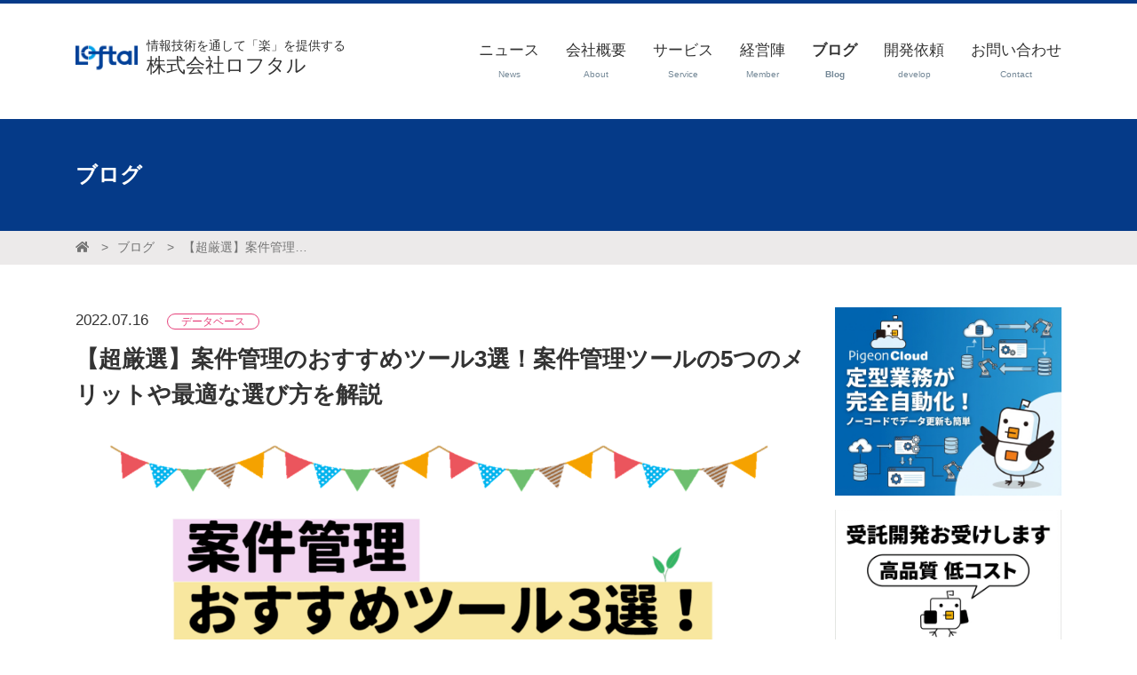

--- FILE ---
content_type: text/html; charset=UTF-8
request_url: https://loftal.jp/blog/detail/opportunity-management
body_size: 17038
content:
<!DOCTYPE html>
<html class="no-js" lang="ja">
<head>
                        <!-- Global site tag (gtag.js) - Google Analytics -->
            <script async src="https://www.googletagmanager.com/gtag/js?id=UA-17393844-10"></script>
            <script>
                window.dataLayer = window.dataLayer || [];
                function gtag(){dataLayer.push(arguments);}
                gtag('js', new Date());

                gtag('config', 'UA-17393844-10');
            </script>
                            <!-- Global site tag (gtag.js) - Google Analytics -->
            <script async src="https://www.googletagmanager.com/gtag/js?id=G-KHF6NS34B8"></script>
            <script>
              window.dataLayer = window.dataLayer || [];
              function gtag(){dataLayer.push(arguments);}
              gtag('js', new Date());

              gtag('config', 'G-KHF6NS34B8');
            </script>
                <meta http-equiv="X-UA-Compatible" content="IE=edge">
    <meta charset="utf-8">
    <title>【超厳選】案件管理のおすすめツール3選！案件管理ツールの5つのメリットや最適な選び方を解説 | 株式会社ロフタル - 情報技術を通して「楽」を提供する</title>
    <meta name="keywords" content="">
    <meta name="description" content="「Excelで案件管理が上手くいかない」「案件が多すぎて、タスクを整理できていない」「効率的に案件管理できるツールを知りたい」このような気持ちを抱えていませんか。案件管理ツールはたくさんの種類が出ていて、どれが自社に合うのか選定が難しいですよね。この記事では、案件管理ツールを厳選">
                    <base href="/" target="_self">
    
    <meta name="viewport" content="width=device-width, initial-scale=1, maximum-scale=1, user-scalable=no">
    <meta name="format-detection" content="telephone=no, address=no, email=no">
    <meta property="og:title" content="【超厳選】案件管理のおすすめツール3選！案件管理ツールの5つのメリットや最適な選び方を解説 | 株式会社ロフタル - 情報技術を通して「楽」を提供する">
    <meta property="og:description" content="「Excelで案件管理が上手くいかない」「案件が多すぎて、タスクを整理できていない」「効率的に案件管理できるツールを知りたい」このような気持ちを抱えていませんか。案件管理ツールはたくさんの種類が出ていて、どれが自社に合うのか選定が難しいですよね。この記事では、案件管理ツールを厳選">
    <meta property="og:url" content="https://loftal.jp/blog/detail/opportunity-management">
    <meta property="og:image" content="https://s3-ap-northeast-1.amazonaws.com/pigeon-web/falcon/blog/ojEtObSkAKRNsAt8P9lLbYI5XWD6btMC.png">
    <meta property="og:site_name" content="株式会社ロフタル - 情報技術を通して「楽」を提供する">
    <meta property="og:locale" content="ja_JP">
    <meta property="og:type" content="website">
    <meta name="twitter:card" content="summary_large_image">
    <link rel="canonical" href="https://loftal.jp/blog/detail/opportunity-management">
    <link rel="apple-touch-icon" href="https://s3-ap-northeast-1.amazonaws.com/pigeon-web/cloud-web/setting/608e53ed5d096.png">
    <link rel="icon" href="https://s3-ap-northeast-1.amazonaws.com/pigeon-web/cloud-web/setting/608e53ed5d096.png">
    <link rel="stylesheet" href="https://use.fontawesome.com/releases/v5.2.0/css/all.css" integrity="sha384-hWVjflwFxL6sNzntih27bfxkr27PmbbK/iSvJ+a4+0owXq79v+lsFkW54bOGbiDQ" crossorigin="anonymous">
    <link rel="stylesheet" href="https://cdnjs.cloudflare.com/ajax/libs/twitter-bootstrap/4.3.1/css/bootstrap-grid.min.css" integrity="sha256-D9AvR0EzkNZoWZVSvI3ch+uf/Z5izrIpcbsykVphwPU=" crossorigin="anonymous">
    <link rel="stylesheet" href="https://cdnjs.cloudflare.com/ajax/libs/froala-editor/2.9.5/css/froala_editor.min.css" integrity="sha256-WxhVxQAlxjC5vFFD000wQ+T9DsXg72iAGrodcy0aLt8=" crossorigin="anonymous" />
    <link rel="stylesheet" href="https://cdnjs.cloudflare.com/ajax/libs/froala-editor/2.9.5/css/froala_style.min.css" integrity="sha256-wHAaZezHEogGk9NJt9wV/obUjJPmmrcOyKH+guaXwGw=" crossorigin="anonymous" />
    <link rel="stylesheet" href="https://cdnjs.cloudflare.com/ajax/libs/drawer/3.2.2/css/drawer.min.css" integrity="sha512-6Rl2AX1gEIy8fZ2fv3G2bidTzGTYychcwX+ivC0EsYg5XbAf0OwxeATDb/AWhiluXKDCitkOdRIohCxlitGerQ==" crossorigin="anonymous" />
    <link href="https://fonts.googleapis.com/css?family=Josefin+Slab&display=swap" rel="stylesheet">
    <link rel="stylesheet" href="https://app.falcon-web.jp/assets/main/css/style.css?v=94">
    <style>
    :root {
            --main-color: #053A88;
            --main-color-c: #ffffff;
            --main-color-trans: rgba(5,58,136,0.5);
            --main-color-trans-20: rgba(5,58,136,0.2);
            --sub-color: #0b2d60;
            --sub-color-c: #ffffff;
            --sub-color-trans: rgba(11,45,96,0.5);
            --sub-color-trans-20: rgba(11,45,96,0.2);
            --accent-color: #e6417b;
            --accent-color-c: #ffffff;
            --accent-color-trans: rgba(230,65,123,0.5);
            --accent-color-trans-20: rgba(230,65,123,0.2);
            --font-color: #333333;
            --font-color-c: #ffffff;
            --font-color-trans: rgba(51,51,51,0.5);
            --font-color-trans-20: rgba(51,51,51,0.2);
            --font-light-color: #738796;
            --font-light-color-c: #ffffff;
            --font-light-color-trans: rgba(115,135,150,0.5);
            --font-light-color-trans-20: rgba(115,135,150,0.2);
            --bg-color: #ffffff;
            --bg-color-c: #000000;
            --bg-color-trans: rgba(255,255,255,0.5);
            --bg-color-trans-20: rgba(255,255,255,0.2);
            --link-color: #0693cd;
            --font-family: "游ゴシック Medium", "Yu Gothic Medium", 游ゴシック体, YuGothic,"ヒラギノ角ゴ ProN W3", "Hiragino Kaku Gothic ProN", メイリオ, Meiryo, verdana, sans-serif;
        }
</style>    <script src="https://cdnjs.cloudflare.com/ajax/libs/jquery/3.4.1/jquery.min.js" integrity="sha256-CSXorXvZcTkaix6Yvo6HppcZGetbYMGWSFlBw8HfCJo=" crossorigin="anonymous"></script>
</head>
<body class="bg-bg font-bg-c layout1 client-1 drawer drawer--right ">
    <div class="l-outer-side">
        <header class="header-type1 bg-bg font-font">
    <div id="header" class="header-type1__pc d-none d-lg-block">
        <div class="container pt-3 pb-4">
            <div class="row justify-content-between align-items-center">
                <div class="col-md-4 mr-auto mt-3 mt-md-0">
                    <a href="./" class="site-brand">
            <div class="site-brand__image">
            <span style="background-image: url('https://s3-ap-northeast-1.amazonaws.com/pigeon-web/cloud-web/setting/608e53ed5d096.png');"></span>
        </div>
        <div class="site-brand__right">
                    <div class="line-height-15">
                <div class="small-font line-height-13">情報技術を通して「楽」を提供する</div>
                <div class="site-brand__title medium-large-font line-height-13">株式会社ロフタル</div>
            </div>
            </div>
    </a>                </div>
                <div class="col-md-8">
                    <div class="row pb-2">
                        <div class="col-auto align-self-end ml-auto">
                            <ul class="row justify-content-end">
                                                            </ul>
                        </div>
                                                                    </div>
                    <nav class="header-menu">
                        <ul class="row justify-content-end">
                                                                                                                                                            <li class="col-auto">
                                        <a class="d-block text-center line-height-15 py-1 " href="news" ><span>ニュース</span><br><span class="tiny-font font-font-light">News</span></a>
                                    </li>
                                                                                                                                <li class="col-auto">
                                        <a class="d-block text-center line-height-15 py-1 " href="about" ><span>会社概要</span><br><span class="tiny-font font-font-light">About</span></a>
                                    </li>
                                                                                                                                <li class="col-auto">
                                        <a class="d-block text-center line-height-15 py-1 " href="service" ><span>サービス</span><br><span class="tiny-font font-font-light">Service</span></a>
                                    </li>
                                                                                                                                <li class="col-auto">
                                        <a class="d-block text-center line-height-15 py-1 " href="member" ><span>経営陣</span><br><span class="tiny-font font-font-light">Member</span></a>
                                    </li>
                                                                                                                                <li class="col-auto">
                                        <a class="d-block text-center line-height-15 py-1  font-bold" href="blog" ><span>ブログ</span><br><span class="tiny-font font-font-light">Blog</span></a>
                                    </li>
                                                                                                                                <li class="col-auto">
                                        <a class="d-block text-center line-height-15 py-1 " href="custom-development" ><span>開発依頼</span><br><span class="tiny-font font-font-light">develop</span></a>
                                    </li>
                                                                                                                                <li class="col-auto">
                                        <a class="d-block text-center line-height-15 py-1 " href="contact" ><span>お問い合わせ</span><br><span class="tiny-font font-font-light">Contact</span></a>
                                    </li>
                                                                                    </ul>
                    </nav>
                </div>
            </div>
        </div>
    </div>
    <div id="mb-header" class="header-type1__sp bg-bg d-lg-none">
    <div class="l-header-mobile">
        <div class="l-header-mobile__title">
            <a href="./" class="site-brand">
            <div class="site-brand__image -small">
            <span style="background-image: url('https://s3-ap-northeast-1.amazonaws.com/pigeon-web/cloud-web/setting/608e53ed5d096.png');"></span>
        </div>
        <div class="site-brand__right">
                    <div class="line-height-10">
                <span class="tiny-font line-height-10">情報技術を通して「楽」を提供する</span><br>                <span class="site-brand__title line-height-13">株式会社ロフタル</span>
            </div>
            </div>
    </a>        </div>
        <div class="l-header-mobile__menu">
            <a class="drawer-toggle hamburger-menu float-right d-lg-none">
                <span></span>
                <span></span>
                <span></span>
            </a>
        </div>
    </div>
</div></header>    </div>
    <nav class="drawer-nav" role="navigation" style="z-index: 1100;">
    <div class="l-drawer">
        <ul class="mobile-menu">
                                                                                        <li class="mobile-menu__item">
                        <a class="mobile-menu__link" href="news" >ニュース</a>
                                            </li>
                                                                <li class="mobile-menu__item">
                        <a class="mobile-menu__link" href="about" >会社概要</a>
                                            </li>
                                                                <li class="mobile-menu__item">
                        <a class="mobile-menu__link" href="service" >サービス</a>
                                            </li>
                                                                <li class="mobile-menu__item">
                        <a class="mobile-menu__link" href="member" >経営陣</a>
                                            </li>
                                                                <li class="mobile-menu__item">
                        <a class="mobile-menu__link" href="blog" >ブログ</a>
                                            </li>
                                                                <li class="mobile-menu__item">
                        <a class="mobile-menu__link" href="custom-development" >開発依頼</a>
                                            </li>
                                                                <li class="mobile-menu__item">
                        <a class="mobile-menu__link" href="contact" >お問い合わせ</a>
                                            </li>
                                        <li class="mobile-menu__spacer"></li>
                    </ul>
    </div>
</nav>    <div class="l-outer-main">
        <main class="l-main">
                <div style="" class="l-page-title container-fluid py-5">
        <div class="container">
            <div style='font-weight:bold;font-size:24px' class="large-font font-bold">ブログ</div>
        </div>
    </div>
                <div class="container-fluid bg-thin-gray font-dark-gray small-font py-1 mb-md-5 mb-4">
        <div class="container">
            <ul class="breadcrumbs">
                                    <li class="breadcrumbs__item">
                                                    <a class="breadcrumbs__link font-dark-gray text-truncate" href="./"><i class="fas fa-home"></i></a>
                                            </li>
                                    <li class="breadcrumbs__item">
                                                    <a class="breadcrumbs__link font-dark-gray text-truncate" href="blog">ブログ</a>
                                            </li>
                                    <li class="breadcrumbs__item">
                                                    <span class="breadcrumbs__link text-truncate">【超厳選】案件管理のおすすめツール3選！案件管理ツールの5つのメリットや最適な選び方を解説</span>
                                            </li>
                            </ul>
        </div>
    </div>
                
    <div class="container my-5">
        <div class="row">
            <div class="col-lg-9">
                    <div class="mb-2">
        <span class="mr-3">2022.07.16</span>
        <span class="label">データベース</span>    </div>
    <h1 class="large-font font-bold mb-4 line-height-16">【超厳選】案件管理のおすすめツール3選！案件管理ツールの5つのメリットや最適な選び方を解説</h1>
            <img class="image-center mh-434 mb-4" src="https://s3-ap-northeast-1.amazonaws.com/pigeon-web/falcon/blog/ojEtObSkAKRNsAt8P9lLbYI5XWD6btMC.png" alt="">
                <div class="toc">
            <h4 class="text-bold">目次 ［<a href="javascript: void(0);" class="toggle-table-of-contents">非表示</a>］</h4>
            <div id="table-of-contents">
                <ul class="toc__list"><li><a class="scroll-to-anchor" href="#autoid_1">案件管理ツールとは？</a><li><a class="scroll-to-anchor" href="#autoid_2">Excelで案件管理を行うメリット・デメリット</a><ul class="toc__list"><li><a class="scroll-to-anchor" href="#autoid_3">Excelで案件管理を行うメリット</a></li><li><a class="scroll-to-anchor" href="#autoid_4">Excelで案件管理を行うデメリット</a></li></ul></li><li><a class="scroll-to-anchor" href="#autoid_5">案件管理ツール導入の5つのメリット</a><ul class="toc__list"><li><a class="scroll-to-anchor" href="#autoid_6">案件管理ツール導入のメリット1．【状況が「見える化」する】</a></li><li><a class="scroll-to-anchor" href="#autoid_7">案件管理ツール導入のメリット2．【社内でデータの共有が進む】</a></li><li><a class="scroll-to-anchor" href="#autoid_8">案件管理ツール導入のメリット3．【手間が減る】</a></li><li><a class="scroll-to-anchor" href="#autoid_9">案件管理ツール導入のメリット4．【ミスが減る】</a></li><li><a class="scroll-to-anchor" href="#autoid_10">案件管理ツール導入のメリット5．【データの活用が進む】</a></li></ul></li><li><a class="scroll-to-anchor" href="#autoid_11">案件管理ツールの4つの選び方</a><ul class="toc__list"><li><a class="scroll-to-anchor" href="#autoid_12">案件管理ツールの選び方1．【クラウド型かインストール型か】</a></li><li><a class="scroll-to-anchor" href="#autoid_13">案件管理ツールの選び方2．【コスト】</a></li><li><a class="scroll-to-anchor" href="#autoid_14">案件管理ツールの選び方3．【案件管理に特化しているタイプか、社内のデータを一元管理できるタイプか】</a></li><li><a class="scroll-to-anchor" href="#autoid_15">案件管理ツールの選び方4．【機能性】</a></li></ul></li><li><a class="scroll-to-anchor" href="#autoid_16">【厳選！】案件管理おすすめツールを3つ紹介</a><ul class="toc__list"><li><a class="scroll-to-anchor" href="#autoid_17">案件管理ツールおすすめ1．【PigeonCloud（ピジョンクラウド）】</a></li><li><a class="scroll-to-anchor" href="#autoid_18">案件管理ツールおすすめ2．【kintone（キントーン）】</a></li><li><a class="scroll-to-anchor" href="#autoid_19">案件管理ツールおすすめ3．【Salesforce（セールスフォース）】</a></li><li><a class="scroll-to-anchor" href="#autoid_20">案件管理ツールのおすすめ3製品を比較</a></li></ul></li><li><a class="scroll-to-anchor" href="#autoid_21">まとめ</a></ul>
            </div>
        </div>
        <div class="fr-view" id="blog_detail">
        <p><strong>「Excelで案件管理が上手くいかない」</strong></p><p><strong>「案件が多すぎて、タスクを整理できていない」</strong></p><p><strong>「効率的に案件管理できるツールを知りたい」</strong><br><br></p><p>このような気持ちを抱えていませんか。</p><p><br>案件管理ツールはたくさんの種類が出ていて、どれが自社に合うのか選定が難しいですよね。<br><br></p><p><strong>この記事では、案件管理ツールを厳選して紹介し、ツールの選び方について分かりやすく解説していきます。</strong></p><p>案件管理ツールをお探しの方は、ぜひご一読ください！</p><h2 id="autoid_1" >案件管理ツールとは？</h2><p>案件管理ツールは、主に社内の営業部隊などで使われるツールです。<br>顧客からの問い合わせ、商談、成約といったビジネスの流れをそれぞれのフェーズで管理することができます。</p><p><br><strong>顧客とのやり取りや商談の進捗を「見える化」できるので、忙しい営業担当にとってはもちろん、管理職や経営層にとっても有意義なツールです。</strong></p><h2 id="autoid_2" >Excelで案件管理を行うメリット・デメリット</h2><p>Excelで案件管理を行っている方も多いと思いますが、実はExcel管理には向き・不向きがあることをご存じですか。</p><p>ここからは、Excel管理のメリット・デメリットを紹介していきます。</p><h3 id="autoid_3" >Excelで案件管理を行うメリット</h3><p>Excelは「表計算ソフト」です。<br><br><strong>もともと、データ管理向けに作られたソフトではなく、個人で「表の作成」や「簡易的な計算」を行うことを目的に作られています。<br>個人で少数のデータを管理したいときに効果的なツールなのです。</strong></p><p><br><strong>また既にExcelを導入済みであれば、新たにコストがかかることはないため費用面でもメリットがあります。</strong><br><br></p><div style="background: #fff; border: 1px #ccc solid; box-shadow: 0 2px 3px 0 #ddd; font-size: 100%; padding: 20px;"><u><strong>Excelで案件管理するメリットまとめ</strong></u><ul><li>「個人や少人数」で「少量」の案件を管理したい場合は効果的</li><li>ランニングコストがかからない</li></ul></div><h3 id="autoid_4" >Excelで案件管理を行うデメリット</h3><p>Excelは「表計算ソフト」であり、個人で少量のデータを管理したい場合は、効果的であるとお伝えしました。<br><br><strong>ですが裏を返せば、複数人で大量のデータを扱いたいときには不便なのです。</strong><br><br></p><p><strong>Excelは複数人での作業に向いていません。同時編集や同時作業ができないうえ、データを共有するのにも、時間と手間がかかります。</strong></p><p><br><strong>そして属人的であるため、個人が案件を抱え込んでしまう原因になります。進捗状況が見えにくく、上司や経営層にとっても部下を管理しづらいシステムになります。</strong><br><br></p><div style="background: #fff; border: 1px #ccc solid; box-shadow: 0 2px 3px 0 #ddd; font-size: 100%; padding: 20px;"><u><strong>Excelで案件管理するデメリットまとめ</strong></u><ul><li>複数人で大量の案件を管理したいときには向いていない</li><li>同時作業や同時編集ができない</li><li>共有に時間がかかる</li><li>進捗状況が見えにくい</li><li>案件が属人化してしまう</li></ul></div><h2 id="autoid_5" >案件管理ツール導入の5つのメリット</h2><p>「Excel」は、複数人での利用や大量のデータを扱うのに向いていないということをお伝えしました。では「案件管理ツール」はどうなのでしょうか。<br><br></p><p><strong>案件管理ツールは、チームで使うことを前提として作られているものが多いです。</strong></p><p><strong>そして案件管理ツールを導入すると、社内にさまざまなメリットが生まれます。</strong><br><br></p><ol><li><strong>状況が「見える化」する</strong></li><li><strong>社内でデータの共有が進む</strong></li><li><strong>手間が減る</strong></li><li><strong>ミスが減る</strong></li><li><strong>データの活用が進む</strong></li></ol><p><br>順番に紹介していきます。</p><h3 id="autoid_6" >案件管理ツール導入のメリット1．【状況が「見える化」する】</h3><p>案件管理ツールを導入すると、案件の状況が把握しやすくなります。<br><strong>一人ひとりの営業マンがどのくらいのタスクを抱えているのか、顧客の温度感はどのような感じなのかといったことが「見える化」します。</strong></p><p><br><strong>上司や経営層の方にとっては現場を把握することが難しいので、このようなツールを導入すれば気軽に現場の様子を確認することができます。</strong><br><br></p><p>状況が「見える化」すると、トラブル回避や各担当者の業務を平準化できるなどのメリットがあります。</p><h3 id="autoid_7" >案件管理ツール導入のメリット2．【社内でデータの共有が進む】</h3><p>案件管理ツールを導入すると、データの共有が進みます。<br><br><strong>そのため担当者が不在のときも、顧客への対応履歴を確認できるなどのメリットがあります。</strong>そのため、二重対応や対応漏れを防ぐことに繋がります。</p><p><br><strong>また一人で多くの案件を抱えこんでしまっている担当者がいても、その状況をすぐに確認、共有することができるので、すばやくフォローすることができるのです。</strong></p><h3 id="autoid_8" >案件管理ツール導入のメリット3．【手間が減る】</h3><p>案件管理ツールを導入すると、さまざまな面で手間が減ります。<br><br><strong>たとえば顧客情報や、商談状況、問い合わせ履歴など多数のファイルを管理していると、顧客情報を何度も入力しなくてはいけません。</strong><br><strong>案件管理ツールならデータ同士が紐づいているので、入力の手間を省くことができるのです。</strong></p><p><br>また案件状況を上司に報告する際も、これまではメールで送付したり、声掛けをして報告しなければいけませんでした。<br><br></p><p><strong>案件管理ツールを使えば、ツール上で共有することができるので、逐一上司に声掛けする必要がありません。上司も、部下に進捗を確認する手間を省くことができます。</strong><br><strong><br>このようにコミュニケーションコストを削減することにも繋がります。</strong></p><h3 id="autoid_9" >案件管理ツール導入のメリット4．【ミスが減る】</h3><p>案件管理ツールを導入すると、ミスが減ります。<br>Excelや紙での管理の場合、計算ミスや転記ミス、入力漏れなどが発生しやすくなります。</p><p><br><strong>案件管理ツールなら、データ同士が紐づいているため、入力ミスや転記ミスがなくなります。<br><br>また、自動集計・自動計算機能が付いているため、計算ミスを防ぐことができるのです。</strong></p><h3 id="autoid_10" >案件管理ツール導入のメリット5．【データの活用が進む】</h3><p>案件管理ツールを導入すると、データの活用を行うことができます。<br><strong><br>案件管理ツールなら、大量のデータを保存することができるため、過去のデータとの比較や担当者ごとの売上の比較など、簡単にグラフ化することができます。</strong></p><h2 id="autoid_11" >案件管理ツールの4つの選び方</h2><p>案件管理ツールはさまざまな種類が存在しており、選定するには、いくつか候補を絞る必要があります。<br>ここからは、案件管理ツールの選定基準を紹介していきます。<br><br></p><ol><li><strong>クラウド型かインストール型か</strong></li><li><strong>コスト</strong></li><li><strong>案件管理のみに特化しているタイプか、社内のデータを一元管理できるタイプか</strong></li><li><strong>機能性</strong></li></ol><p><br>順番に紹介していきます。</p><h3 id="autoid_12" >案件管理ツールの選び方1．【クラウド型かインストール型か】</h3><p>案件管理ツールは、クラウド型とインストール型に分かれます。<br><br><strong>クラウド型は、インターネットに接続してデータを管理するというやり方で、近年主流の形態です。</strong></p><p><strong>また同時作業・同時編集やデータの共有ができて、スマホ利用も可能なツールが多く出ています。</strong></p><p><br><strong>一方、インストール型（オンプレミス型）というのは、社内のサーバ上にソフトをインストールしてデータ管理を行うことを表します。<br><br></strong>クラウド型と比べると「セキュリティ面がより強固である」というメリットはありますが、サーバの保守管理を社内で行わなければならず、導入までに時間がかかるなどのデメリットがあります。</p><h3 id="autoid_13" >案件管理ツールの選び方2．【コスト】</h3><p>コストはなるべく抑えたいと思われる方が多いと思います。<br>案件管理ツールには、無料で利用できるものから、高額な費用がかかるものまで様々あります。<br><br><strong>無料ソフトの場合、月額利用料はかからないけれどサポート費が高額であるツールもあるので、利用の際は気を付けるようにしましょう。</strong><br><br></p><p><strong>後ほどおすすめとして紹介するソフトのなかには、コストパフォーマンスに優れているものもあるので、ぜひ検討してみてください。</strong></p><h3 id="autoid_14" >案件管理ツールの選び方3．【案件管理に特化しているタイプか、社内のデータを一元管理できるタイプか】</h3><p><strong>案件管理ツールには「案件管理に特化しているツール」と、「案件管理だけにとどまらず社内のデータを一元管理できるツール」に分かれています。</strong><br><br>両者で価格に大きな違いはありません。</p><p><br><strong>おすすめは、後者の「社内のデータを一元管理できるツール」です。</strong><br><br>こちらであれば、顧客にまつわる全てのデータを一つのプラットフォームに集結することができるので、何度も入力したり、他部署に確認する煩わしさがなくなります。</p><h3 id="autoid_15" >案件管理ツールの選び方4．【機能性】</h3><p><strong>機能性も重要です。案件をどのような形式で管理したいかが決まっている場合、それに近いことが実現できるツールを選ぶようにしましょう。</strong><br><br></p><p>たとえば、「メッセージアプリと連携したい」、「案件管理ツールから直接メールを送りたい」、「カンバン機能を使いたい」など企業によって要望はさまざまです。</p><p><br>機能性はツールによって違いがありますので、事前に確認するようにしましょう。</p><h2 id="autoid_16" >【厳選！】案件管理おすすめツールを3つ紹介</h2><p>たくさんある案件管理ツールのなかから、おすすめを3つ選定しました。<br><br></p><ol><li><strong>Pigeon Cloud（ピジョンクラウド）</strong></li><li><strong>kintone（キントーン）</strong></li><li><strong>Salesforce（セールスフォース）</strong></li></ol><p><br>順番に紹介していきます。</p><h3 id="autoid_17" >案件管理ツールおすすめ1．【PigeonCloud（ピジョンクラウド）】</h3><p><a href="https://pigeon-fw.com/cloud?from=blog/opportunity-management"><img src="https://s3-ap-northeast-1.amazonaws.com/pigeon-web/falcon/froala/Y2xpZW50-1-65b7401852d7b.jpeg" style="width: 817px;" class="fr-fic fr-dib" data-result="success"></a><a href="https://pigeon-fw.com/cloud?from=blog/opportunity-management"></a><strong>PigeonCloud（ピジョンクラウド）は、株式会社ロフタルが提供するクラウド型のデータ管理ツールです。</strong></p><p>PigeonCloudは専門知識が一切不要なノーコードツールで、案件管理以外にも幅広い用途で使うことができます。</p><p><br></p><p>データの共有・一元管理が可能で、画像添付も可能になっています。またAIを使って自動でシステム構築ができたり、RPAのように業務を自動実行できる機能も搭載されています。</p><p><br></p><p><strong>そんなPigeonCloudの魅力は、「価格」・「標準機能の充実度」・「サポート力」です。</strong></p><p><br></p><p>PigeonCloudは他社と比べても低価格なツールです。</p><p><strong><br></strong></p><p><strong>またPigeonCloudは通常プランの他に「同時ログインプラン」があります。こちらは同時に接続するユーザー数で費用を計算するため、利用頻度が低い社員が多くいる場合でも費用負担が少なく、お得に使っていくことができるプランです。</strong></p><p><br></p><p>また他社では別途費用がかかるような、「帳票出力」や「ルックアップ自動取得」、「自動採番機能」など高度な機能が標準装備しています。</p><p><br></p><p>そしてデータベースの初期構築を無料で行っているほか、導入後も無料で電話やチャット等から相談をすることができます。</p><p><br></p><p><strong>PigeonCloudはコスパが高く機能も充実しているため、「なるべく予算は抑えながらも良いものを使いたい！」そんな方にぜひ使っていただきたいソフトとなっています。</strong><br><br>さらに、下図のように多様なグラフがあるため、売上情報などを集約して一覧表示することも可能。<img src="https://s3-ap-northeast-1.amazonaws.com/pigeon-web/falcon/froala/Y2xpZW50-1-65b73f8962955.png" style="width: 722px;" class="fr-fic fr-dib" data-result="success"></p><p>Slackとの連携や、PigeonCloudから直接メールを送ることができる「メッセージ機能」もあるため、スムーズに営業活動を行うことができます。<br><br></p><div style="background: #fff; border: 1px #ccc solid; box-shadow: 0 2px 3px 0 #ddd; font-size: 100%; padding: 20px;"><strong><u>価格（月額利用料）</u></strong><ul><li>ユーザー数プラン　1,100円/一人あたり</li><li>同時ログインプラン（利用者数は多いけれど同時に接続する人は少ない場合、お得に利用できる）</li></ul></div><p><br></p><div style="background: #fff; border: 1px #ccc solid; box-shadow: 0 2px 3px 0 #ddd; font-size: 100%; padding: 20px;"><strong><u>おすすめポイント</u></strong><ul><li>脱Excel、脱Access、脱スプレッドシート等におすすめ</li><li>スマホ、タブレットOK</li><li>ノーコード</li><li>さまざまな業務に使える</li><li>AIで業務システムを自動で作成</li><li>低価格</li><li>同時ログインプランあり</li><li>データ容量100GB</li><li>サポートが手厚い</li><li>標準機能が充実</li><li>データ分析機能</li><li>クラウド型、オンプレミス型に対応可能</li><li>チャットツール等との外部連携</li><li>情報セキュリティマネジメントシステム（ISMS）認証取得</li><li>RPAのように業務を自動実行できるコネクト機能搭載</li></ul></div><p><br></p><p>公式サイト：<a href="https://pigeon-fw.com/cloud?from=blog/opportunity-management">PigeonCloud</a></p><h3 id="autoid_18" >案件管理ツールおすすめ2．【kintone（キントーン）】</h3><p><a href="https://kintone.cybozu.co.jp/"><img src="https://s3-ap-northeast-1.amazonaws.com/pigeon-web/falcon/froala/Y2xpZW50-1-65b73f994a1b2.png" style="width: 817px;" class="fr-fic fr-dib" data-result="success"></a><span style="color: rgb(40, 50, 78);">&nbsp;</span>kintone（キントーン）はサイボウズ株式会社が提供する、クラウド型のデータ管理ツールです。</p><p>こちらも社内のデータを一元管理できます。直感的な操作性で、顧客管理や問い合わせ管理、商談管理など幅広く使うことができます。<br><br></p><p><strong>kintoneはグループウェアとしても有能です。SNSのようにチームメンバーの投稿に「いいね！」をつけることができたり、軽い議論をチャット形式で行うことも可能。</strong><br><br></p><p><strong>またkintoneは、拡張機能が充実していることが特長。kintoneの基本機能でできないことでも、外部連携すればできることが広がります。</strong><br><br></p><div style="background: #fff; border: 1px #ccc solid; box-shadow: 0 2px 3px 0 #ddd; font-size: 100%; padding: 20px;"><strong><u>kintoneの拡張機能ってナニ？？</u></strong><p><br></p><p><strong>kintoneの拡張機能というのは、kintoneの基本機能ではできないことを別途外部サービスと連携することで、出来るようにすることです。</strong><br><br></p><p>たとえば、kintoneの基本機能では帳票出力ができません。自社のフォーマットで印刷したいときには困ってしまいますよね。<br><br>そんなときは、帳票出力の外部サービスと連携することで、kintoneから直接帳票出力できるようになります。<br>ただし、外部サービスは有料のものが多いのでご注意ください。詳しくはこちらの記事をご覧ください。</p><p><div class="blog-ref" onclick="location.href='https://loftal.jp/blog/detail/kintone-formoutput'">

<div class='thumbnail'>
<a href="https://loftal.jp/blog/detail/kintone-formoutput">
<img src="https://s3-ap-northeast-1.amazonaws.com/pigeon-web/falcon/blog/WcMOC7e270s0o7LJEszQhurMy97xfKge.png" />
</a>
</div>
<div class="blog-content">
	<div class="title">
	<a href="https://loftal.jp/blog/detail/kintone-formoutput">
	【必見】kintoneで帳票出力する方法まとめ！3つのプラグインや、より安価なサービスを紹介
	</a>
	</div>
	<div class="description">
	「kintoneの印刷機能って弱いの？」「kintoneで印刷をしようと思ったけど、上手くできなかった」「自社フォーマットで帳票出力したい」このような...
	</div>
</div>

</div></p></div><p><br></p><div style="background: #fff; border: 1px #ccc solid; box-shadow: 0 2px 3px 0 #ddd; font-size: 100%; padding: 20px;"><strong><u>価格</u></strong><ul><li>ライトコース　1,000円/月　1ユーザーあたり（10ユーザー以上）</li><li>スタンダードコース　1,800円/月　1ユーザーあたり（10ユーザー以上）</li><li>ワイドコース　3,000円/月　1ユーザーあたり（1,000ユーザー以上）</li></ul></div><p><br></p><div style="background: #fff; border: 1px #ccc solid; box-shadow: 0 2px 3px 0 #ddd; font-size: 100%; padding: 20px;"><u><strong>おすすめポイント</strong></u><ul><li>直感的な操作性</li><li>スマホ、タブレットOK</li><li>社内のデータを一元管理できる</li><li>豊富な拡張機能でできることが広がる</li><li>コミュニケーション機能が充実</li><li>通知、リマインダー機能</li><li>自動集計・計算</li></ul></div><p><br></p><p>公式サイト：<a href="https://kintone.cybozu.co.jp/">kintone</a><br><br></p><p><strong>PigeonCloudとkintoneの違いについては、こちらの記事をご覧ください。</strong></p><p><div class="blog-ref" onclick="location.href='https://loftal.jp/blog/detail/kintone-comparison'">

<div class='thumbnail'>
<a href="https://loftal.jp/blog/detail/kintone-comparison">
<img src="https://s3-ap-northeast-1.amazonaws.com/pigeon-web/falcon/client/1/blog/LVFvTO8zV86Smp6Pa7aTEiYyOpObbXMX.png" />
</a>
</div>
<div class="blog-content">
	<div class="title">
	<a href="https://loftal.jp/blog/detail/kintone-comparison">
	【徹底比較】kintoneと類似している3製品を比較！それぞれの特徴や選び方を解説
	</a>
	</div>
	<div class="description">
	「kintoneに似ている製品って何があるだろう」「kintoneと同じくらいのクオリティで、もっと安価なサービスってないかな？」「kintoneとkintoneの...
	</div>
</div>

</div></p><h3 id="autoid_19" >案件管理ツールおすすめ3．【Salesforce（セールスフォース）】</h3><p><a href="https://www.salesforce.com/jp/"><img src="https://s3-ap-northeast-1.amazonaws.com/pigeon-web/falcon/froala/Y2xpZW50-1-65b73fab4f342.png" style="width: 817px;" class="fr-fic fr-dib" data-result="success"></a>Salesforce（SalesCloud）は、世界的に有名な顧客管理ツール（CRM）です。<br><strong>抜本的に営業部隊を変えていきたい方にオススメ。費用は高額ですが、多機能でハイスペックな管理ツールです。<br><br></strong></p><p><strong>最先端のAI機能で、「顧客への最適な提案」や「次にとるべきアクションを自動で提示」してくれます。</strong>そのため、営業担当者は勘に頼ることなく、最適な行動をとることができます。</p><p><img src="https://s3-ap-northeast-1.amazonaws.com/pigeon-web/falcon/froala/Y2xpZW50-1-65b73fbd97b55.png" style="width: 693px;" class="fr-fic fr-dib" data-result="success"></p><p>また上図のように、一目で分かる画面構成をしておりスムーズに作業をすることができます。<br><br></p><p><strong>しかし多機能ゆえ、導入後軌道に乗せていくことが難しいといった側面も。</strong><br><br></p><p>Salesforceについては、こちらの記事にまとめています。ぜひご一読ください。</p><p><div class="blog-ref" onclick="location.href='https://loftal.jp/blog/detail/salesforce-competitor'">

<div class='thumbnail'>
<a href="https://loftal.jp/blog/detail/salesforce-competitor">
<img src="https://s3-ap-northeast-1.amazonaws.com/pigeon-web/falcon/blog/iMcVEljeUilabVHqtQQSwjZx0GiORZ0w.png" />
</a>
</div>
<div class="blog-content">
	<div class="title">
	<a href="https://loftal.jp/blog/detail/salesforce-competitor">
	【厳選】セールスフォース（Salesforce）の競合製品4つを比較！人気の背景や選び方のポイント4つを解説
	</a>
	</div>
	<div class="description">
	「Salesforceの競合ってなんだろう」「Salesforceの導入を検討している」「Salesforceと競合他社を比較したい」このような気持ちを抱いていません...
	</div>
</div>

</div></p><p><br></p><p><div class="blog-ref" onclick="location.href='https://loftal.jp/blog/detail/salesforce-compare'">

<div class='thumbnail'>
<a href="https://loftal.jp/blog/detail/salesforce-compare">
<img src="https://s3-ap-northeast-1.amazonaws.com/pigeon-web/falcon/blog/kFBpqymZRnvzzjQeaPexi3kxARF65QU3.png" />
</a>
</div>
<div class="blog-content">
	<div class="title">
	<a href="https://loftal.jp/blog/detail/salesforce-compare">
	【必見】Salesforceと類似製品を3つの項目から徹底比較！価格や7つのメリット・デメリットを解説
	</a>
	</div>
	<div class="description">
	「Salesforceの導入を検討しているけど、類似製品はどんなものがあるだろう」「Salesforceと類似製品を比較したい」「Salesforceより安価なソフト...
	</div>
</div>

</div><br><br></p><div style="background: #fff; border: 1px #ccc solid; box-shadow: 0 2px 3px 0 #ddd; font-size: 100%; padding: 20px;"><strong><u>価格（月額利用料）</u></strong><ul><li>Starter Suite　3,000円/月（一人あたり）</li><li>Pro Suite　12,000円/月（一人あたり）</li><li>Enterprise　19,800円/月（一人あたり）</li><li>Unlimited　39,600円/月（一人あたり）</li><li>Agentforce 1 Sales　66,000円/月（一人あたり）<p>※いずれも税抜き価格で記載しています</p></li></ul></div><p><br></p><div style="background: #fff; border: 1px #ccc solid; box-shadow: 0 2px 3px 0 #ddd; font-size: 100%; padding: 20px;"><strong><u>おすすめポイント</u></strong><ul><li>多機能</li><li>スマホ、タブレットOK</li><li>豊富なダッシュボード</li><li>最先端のAI機能</li><li>豊富な外部連携</li><li>見やすい画面構成</li><li>メール送信機能</li></ul></div><p><br></p><p>公式サイト：<a href="https://www.salesforce.com/jp/">Salesforce</a></p><h3 id="autoid_20" >案件管理ツールのおすすめ3製品を比較</h3><p>おすすめの3製品の概要をまとめてみました。kintoneとSalesforceは主要なプランを比較しています。</p><p><img src="https://s3-ap-northeast-1.amazonaws.com/pigeon-web/falcon/client/1/froala/66ea6fd63c12b.png" style="width: 817px;" class="fr-fic fr-dib" data-result="success"></p><h4><u><strong>・PigeonCloudを選ぶべき人</strong></u></h4><p><strong>「お得に案件管理を行いたい」、「ITツールに自信がないため、しっかりしたサポートが欲しい」</strong>という方にはPigeonCloudがおすすめです。</p><h4><strong><u>・kintoneを選ぶべき人</u></strong></h4><p><strong>「認知度の高いツールを求めている」「社内のコミュニケーションを活性化させるツールを探している」</strong>という方はkintoneがおすすめです。</p><h4><strong><u>・Salesforceを選ぶべき人</u></strong></h4><p><strong>「営業を根本的に変えたい」「高額でもいいから、ハイスペックな案件管理を行いたい」「営業支援に特化したツールを使いたい」</strong>という方にはSalesforceがおすすめです。</p><h2 id="autoid_21" >まとめ</h2><p>この記事では、案件管理ツールの選び方やおすすめツールについて紹介してきました。<br><br>気になるツールは見つかりましたか？</p><p><br><strong>もし気になるツールが見つかったのなら、公式サイトより資料ダウンロードや無料トライアルを申し込んでみてください。<br><br></strong></p><p><strong>また、公式サイトを見ていても具体的にイメージできないことがあるかもしれません。そんなときは、問い合わせフォームやオンライン相談から提供会社へ相談してみてくださいね。</strong></p><p><br></p><p>関連記事</p><p><div class="blog-ref" onclick="location.href='https://loftal.jp/blog/detail/de-excel'">

<div class='thumbnail'>
<a href="https://loftal.jp/blog/detail/de-excel">
<img src="https://s3-ap-northeast-1.amazonaws.com/pigeon-web/falcon/client/1/blog/oiAkS1LHsb1Q7umOeKZkYUxGKKPrEHCe.png" />
</a>
</div>
<div class="blog-content">
	<div class="title">
	<a href="https://loftal.jp/blog/detail/de-excel">
	【必見】脱Excelって必要？脱Excelで得られる5つのメリットや、脱Excelを進める5つのステップを解説
	</a>
	</div>
	<div class="description">
	「Excelから別ツールに移行したい」「業務の効率化を実現したい」このような気持ちを抱えていませんか。業務にExcelを利用している方は多いと思い...
	</div>
</div>

</div></p><p><br></p><p><div class="blog-ref" onclick="location.href='https://loftal.jp/blog/detail/small-and-medium-sized-enterprises-dx'">

<div class='thumbnail'>
<a href="https://loftal.jp/blog/detail/small-and-medium-sized-enterprises-dx">
<img src="https://s3-ap-northeast-1.amazonaws.com/pigeon-web/falcon/blog/ClkEdeUidwb9bwL1XZ1WsA2q8VYJBCzM.png" />
</a>
</div>
<div class="blog-content">
	<div class="title">
	<a href="https://loftal.jp/blog/detail/small-and-medium-sized-enterprises-dx">
	【必見】中小企業にとってのDXとは？DXを行う必要性2つや、成功のコツ5つをわかりやすく解説
	</a>
	</div>
	<div class="description">
	「DXを始めるためにはどうすればいいんだろう」「DXのコツや注意点を知りたい」「DXにおすすめの製品を知りたい」このような気持ちを抱えていませ...
	</div>
</div>

</div></p><p><br></p><p><div class="blog-ref" onclick="location.href='https://loftal.jp/blog/detail/dx-business-efficiency'">

<div class='thumbnail'>
<a href="https://loftal.jp/blog/detail/dx-business-efficiency">
<img src="https://s3-ap-northeast-1.amazonaws.com/pigeon-web/falcon/blog/FhsThzYQg6nuPFvvzNfhDc51SwkNPl3h.png" />
</a>
</div>
<div class="blog-content">
	<div class="title">
	<a href="https://loftal.jp/blog/detail/dx-business-efficiency">
	DXで業務効率化を行うポイントとは？おすすめツールやDXが業務に欠かせない理由を解説
	</a>
	</div>
	<div class="description">
	「社内の業務を改善したい」「DXで業務効率化ができるの？」「DXってよく分からない」このような気持ちを抱いていませんか。DXは、デジタル・トラ...
	</div>
</div>

</div></p><p><br></p><p><div class="blog-ref" onclick="location.href='https://loftal.jp/blog/detail/9'">

<div class='thumbnail'>
<a href="https://loftal.jp/blog/detail/9">
<img src="https://s3-ap-northeast-1.amazonaws.com/pigeon-web/falcon/blog/iJDcsLBbrxi4MjYvMkTR3RvSHMSJpjZN.png" />
</a>
</div>
<div class="blog-content">
	<div class="title">
	<a href="https://loftal.jp/blog/detail/9">
	ExcelをWeb化！データをクラウドで管理するための3つのおすすめサービスまとめ
	</a>
	</div>
	<div class="description">
	「ExcelってWeb化できるの？」「Excelの管理に限界を感じるけど、Excelをクラウド管理できるサービスってどんなものがあるだろう」「複数のクラウ...
	</div>
</div>

</div></p><p><br></p><p><div class="blog-ref" onclick="location.href='https://loftal.jp/blog/detail/access-obsolete'">

<div class='thumbnail'>
<a href="https://loftal.jp/blog/detail/access-obsolete">
<img src="https://s3-ap-northeast-1.amazonaws.com/pigeon-web/falcon/blog/PlTuAX7MlBGLtj5QmXM5gaDGsoX5Wa1f.png" />
</a>
</div>
<div class="blog-content">
	<div class="title">
	<a href="https://loftal.jp/blog/detail/access-obsolete">
	【検証】Accessは時代遅れ？Accessの評判（口コミ）や時代背景から徹底調査
	</a>
	</div>
	<div class="description">
	「Accessは時代遅れ？」「これからAccessを使い始めるってどうなの？」「Accessを使っている人の評判・口コミを知りたい」こんな気持ちを抱いてい...
	</div>
</div>

</div></p><p><br></p><p><div class="blog-ref" onclick="location.href='https://loftal.jp/blog/detail/database-software-recommend'">

<div class='thumbnail'>
<a href="https://loftal.jp/blog/detail/database-software-recommend">
<img src="https://s3-ap-northeast-1.amazonaws.com/pigeon-web/falcon/blog/fTNvao1eHNgNy7MdjNIJfkCGCvV5I7xp.jpeg" />
</a>
</div>
<div class="blog-content">
	<div class="title">
	<a href="https://loftal.jp/blog/detail/database-software-recommend">
	【超厳選】データベースソフトおすすめ3つを比較！ツールの選び方やメリットなど初心者にも分かりやすく解説！
	</a>
	</div>
	<div class="description">
	「データベースソフトって種類がたくさんあって何がいいか分からない」「データベースソフトの選び方を知りたい」「おすすめのデータベースツール...
	</div>
</div>

</div></p>
    </div>
            <div class="mt-3">
            <div class="writer-box">
    <div class="writer-box__image">
        <span style="background-image: url('https://s3-ap-northeast-1.amazonaws.com/pigeon-web/falcon/member/6220f8d29d6a5.jpeg');"></span>
    </div>
    <div class="writer-box__info">
        <div class="writer-box__title">この記事を書いた人</div>
        <div class="writer-box__name">PigeonCloud編集部  <span class="writer-box__name-en">PigeonCloud Editorial Department</span></div>

        <div class="writer-box__comment">データベースやExcelに関するお役立ち情報を発信中です！

ITを通して、皆さまの仕事に“プラスα”をお届けします。

（※）記事の盗用につきましてはご遠慮願います。</div>
    </div>
</div>
        </div>
    
    <hr class="mt-5">
    <div class="mt-5 mb-3">
        <h2 class="related">関連記事</h2>
        <ul class="blog-list-card">
            <li class="blog-list-card__item">
            <a class="blog-list-card__link" href="blog/detail/pigeoncloud-function">
                <div class="blog-list-card__image">
                    <div style="background-image: url('https://s3-ap-northeast-1.amazonaws.com/pigeon-web/falcon/client/1/blog/WFt5cPHQMnH1SOztKTiV8Q8b3nnaLX4X.png');"></div>
                </div>
                <div class="clearfix">
                    <span class="label">データベース</span><span class="float-right small-font">2026.01.07</span>
                </div>
                <div class="blog-list-card__title">【必見】PigeonCloud（ピジョンクラウド）の機能について解説！6つの導入メリットや注意点まとめ</div>
                <div class="blog-list-card__keywords text-truncate">
                                    </div>
            </a>
        </li>
            <li class="blog-list-card__item">
            <a class="blog-list-card__link" href="blog/detail/what-is-pigeoncloud">
                <div class="blog-list-card__image">
                    <div style="background-image: url('https://s3-ap-northeast-1.amazonaws.com/pigeon-web/falcon/client/1/blog/tt1Im5kAE5ZorfCrTdEQzHcVMJRI3K2G.png');"></div>
                </div>
                <div class="clearfix">
                    <span class="label">データベース</span><span class="float-right small-font">2025.12.19</span>
                </div>
                <div class="blog-list-card__title">【徹底解説】PigeonCloud（ピジョンクラウド）とは？PigeonCloudでできる7つのことや、価格、導入時の注意点など総まとめ</div>
                <div class="blog-list-card__keywords text-truncate">
                                    </div>
            </a>
        </li>
            <li class="blog-list-card__item">
            <a class="blog-list-card__link" href="blog/detail/kintone-on-premises">
                <div class="blog-list-card__image">
                    <div style="background-image: url('https://s3-ap-northeast-1.amazonaws.com/pigeon-web/falcon/client/1/blog/inS3vMqeNY60LH02IIxR25tdad2WYuhG.png');"></div>
                </div>
                <div class="clearfix">
                    <span class="label">データベース</span><span class="float-right small-font">2025.12.10</span>
                </div>
                <div class="blog-list-card__title">【必見】kintoneはオンプレミスで使えるのか？kintoneの代替ツールについて解説</div>
                <div class="blog-list-card__keywords text-truncate">
                                    </div>
            </a>
        </li>
            <li class="blog-list-card__item">
            <a class="blog-list-card__link" href="blog/detail/manufacturing-kintone">
                <div class="blog-list-card__image">
                    <div style="background-image: url('https://s3-ap-northeast-1.amazonaws.com/pigeon-web/falcon/client/1/blog/KFeFF4hVi8uLVk5hbuvKHznCpfTWHn8o.png');"></div>
                </div>
                <div class="clearfix">
                    <span class="label">データベース</span><span class="float-right small-font">2025.12.03</span>
                </div>
                <div class="blog-list-card__title">製造業でkintoneは使えるの？製造業でkintoneを使う際の具体例や注意点、向き不向きを解説</div>
                <div class="blog-list-card__keywords text-truncate">
                                    </div>
            </a>
        </li>
            <li class="blog-list-card__item">
            <a class="blog-list-card__link" href="blog/detail/real-estate-contract-management">
                <div class="blog-list-card__image">
                    <div style="background-image: url('https://s3-ap-northeast-1.amazonaws.com/pigeon-web/falcon/client/1/blog/p3xxQMOrZZYLDmkk28VWzeBElqVJ3qEs.png');"></div>
                </div>
                <div class="clearfix">
                    <span class="label">データベース</span><span class="float-right small-font">2025.11.27</span>
                </div>
                <div class="blog-list-card__title">不動産の契約管理を効率化！更新漏れやトラブルを防ぐ方法</div>
                <div class="blog-list-card__keywords text-truncate">
                                    </div>
            </a>
        </li>
    </ul>
    </div>
    <div class="mt-5 mb-3">
            <div class="l-share-btns-row my-2">
        <ul class="sns-btns">
            <li class="sns-btns__item">
                <a class="sns-btns__link js-twitter-share" href="javascript: void(0);" target="_blank" rel="nofollow"><img class="sns-btns__img" src="https://app.falcon-web.jp/assets/main/img/icon/icon_tw@2x.png" alt=""></a>
            </li>
            <li class="sns-btns__item">
                <a class="sns-btns__link js-line-share" href="javascript: void(0);" target="_blank" rel="nofollow"><img class="sns-btns__img" src="https://app.falcon-web.jp/assets/main/img/icon/icon_line@2x.png" alt=""></a>
            </li>
            <li class="sns-btns__item">
                <a class="sns-btns__link js-hatena-share" href="javascript: void(0);" target="_blank" rel="nofollow"><img class="sns-btns__img" src="https://app.falcon-web.jp/assets/main/img/icon/icon_hatena@2x.png" alt=""></a>
            </li>
            <li class="sns-btns__item">
                <a class="sns-btns__link js-facebook-share" href="javascript: void(0);" target="_blank" rel="nofollow"><img class="sns-btns__img" src="https://app.falcon-web.jp/assets/main/img/icon/icon_fb@2x.png" alt=""></a>
            </li>
        </ul>
    </div>
    </div>
            </div>
            <div class="col-lg-3">
                        <div class="l-side h-100 mt-4 mt-lg-0">
    

            <div class="mb-3">
        <a href="https://pigeon-fw.com/cloud" target="_blank" class="js-banner-track"
           data-banner-type="pigeoncloud/RPA"
           data-filename="コネクトRPA__20251126_043523_02.png"
           data-page-url="blog/detail/opportunity-management">
            <img src="/assets/main/img/banner/pigeoncloud/RPA/コネクトRPA__20251126_043523_02.png">
        </a>
    </div>
            <div class="mb-3">
        <a href="/custom-development" target="_blank" class="js-banner-track"
           data-banner-type="jutaku"
           data-filename="outsourcing_banner_20251126_045031_02.png"
           data-page-url="blog/detail/opportunity-management">
            <img src="/assets/main/img/banner/jutaku/outsourcing_banner_20251126_045031_02.png">
        </a>
    </div>
        

    <div class="mb-4">
        <form onsubmit="event.preventDefault(); location.href='blog/search/' + encodeURIComponent(document.getElementById('search-keyword').value);">
            <div class="d-flex" style="box-shadow: 0 2px 5px rgba(0,0,0,0.05); ; overflow: hidden;max-width:100%;">
                <input type="text" id="search-keyword" class="search-box flex-grow-1" style="padding:3px;height: 36px;border:1px solid #ddd ; ;" placeholder="検索..." value="">
                <button type="submit" class="btn btn--small" style="height: 36px;width:180px;font-size:15px; padding: 0 1.5em; border-radius: 0 8px 8px 0; position: relative;">
                    <span style="margin-right: 15px;">検索</span>
                </button>
            </div>
        </form>
    </div>

    <!-- カテゴリ -->

            <div class="p-3 mb-4 bg-thin-gray font-black">
            <h4 class="heading-border-bottom mb-2">カテゴリ</h4>
            <ul class="side-list">
                <li class="side-list__item"><a class="side-list__link" href="blog">全て</a></li>
                                    <li class="side-list__item"><a class="side-list__link " href="blog/category/1">Pigeon Cloud</a></li>
                                    <li class="side-list__item"><a class="side-list__link " href="blog/category/2">Labby</a></li>
                                    <li class="side-list__item"><a class="side-list__link " href="blog/category/3">雑記</a></li>
                                    <li class="side-list__item"><a class="side-list__link " href="blog/category/6">PigeonCloudメンテナンス</a></li>
                                    <li class="side-list__item"><a class="side-list__link " href="blog/category/7">データベース</a></li>
                                    <li class="side-list__item"><a class="side-list__link " href="blog/category/8">研究室ホームページ</a></li>
                                    <li class="side-list__item"><a class="side-list__link " href="blog/category/9">未分類</a></li>
                                    <li class="side-list__item"><a class="side-list__link " href="blog/category/10">受託開発</a></li>
                            </ul>
        </div>
    
    <div class="p-1 mb-4 font-black">

    <div class="custom-post-list-side">
        <div class="side-title">オススメ記事</div>
                    <li class="custom-post-list-side__item">
                <a class="custom-post-list-side__link" href="blog/detail/access-migration">
                    <div class="custom-post-list-side__image">
                        <div style="background-image: url('https://s3-ap-northeast-1.amazonaws.com/pigeon-web/falcon/client/1/blog/sdtVnHVef1quBkRqE5Q8Ov3wMijkvf6p.png'); "></div>
                    </div>
                    <div class="custom-post-list-side__info">
                        <h2 class="custom-post-list-side__title">【必見】Accessの移行にオススメの製品2つを紹介！移行時に気を付けたい3つの注意点や、移行の手順やポイントついて解説</h2>
                    </div>
                </a>
            </li>
                    <li class="custom-post-list-side__item">
                <a class="custom-post-list-side__link" href="blog/detail/access-alternative">
                    <div class="custom-post-list-side__image">
                        <div style="background-image: url('https://s3-ap-northeast-1.amazonaws.com/pigeon-web/falcon/blog/4g8dkamCrDEroVsqO0iVOPGZgeDK2ryK.jpeg'); "></div>
                    </div>
                    <div class="custom-post-list-side__info">
                        <h2 class="custom-post-list-side__title">【厳選】Accessの代替ソフト２選！Accessのメリット・デメリットや、代替ソフトの特徴を解説</h2>
                    </div>
                </a>
            </li>
                    <li class="custom-post-list-side__item">
                <a class="custom-post-list-side__link" href="blog/detail/11">
                    <div class="custom-post-list-side__image">
                        <div style="background-image: url('https://s3-ap-northeast-1.amazonaws.com/pigeon-web/falcon/blog/5jc33z7F0P0SzQi76QLrRrLDrt4vO0aK.png'); "></div>
                    </div>
                    <div class="custom-post-list-side__info">
                        <h2 class="custom-post-list-side__title">エクセルでデータ管理するときのコツ５つをご紹介！</h2>
                    </div>
                </a>
            </li>
                    <li class="custom-post-list-side__item">
                <a class="custom-post-list-side__link" href="blog/detail/customer-management-spreadsheet">
                    <div class="custom-post-list-side__image">
                        <div style="background-image: url('https://s3-ap-northeast-1.amazonaws.com/pigeon-web/falcon/blog/vXIHDu7sAGIXgBUxtBZXqqfDUm85qSTu.png'); "></div>
                    </div>
                    <div class="custom-post-list-side__info">
                        <h2 class="custom-post-list-side__title">【必見】Googleスプレッドシートで顧客管理を行う方法まとめ！4つのメリットやおすすめツールを紹介</h2>
                    </div>
                </a>
            </li>
            </div>
</div>
    <div class="p-1 mb-4 font-black">

    <div class="custom-post-list-side">
        <div class="side-title">新着記事</div>
                    <li class="custom-post-list-side__item">
                <a class="custom-post-list-side__link" href="blog/detail/pigeoncloud-function">
                    <div class="custom-post-list-side__image">
                        <div style="background-image: url('https://s3-ap-northeast-1.amazonaws.com/pigeon-web/falcon/client/1/blog/WFt5cPHQMnH1SOztKTiV8Q8b3nnaLX4X.png'); "></div>
                    </div>
                    <div class="custom-post-list-side__info">
                        <h2 class="custom-post-list-side__title">【必見】PigeonCloud（ピジョンクラウド）の機能について解説！6つの導入メリットや注意点まとめ</h2>
                    </div>
                </a>
            </li>
                    <li class="custom-post-list-side__item">
                <a class="custom-post-list-side__link" href="blog/detail/what-is-pigeoncloud">
                    <div class="custom-post-list-side__image">
                        <div style="background-image: url('https://s3-ap-northeast-1.amazonaws.com/pigeon-web/falcon/client/1/blog/tt1Im5kAE5ZorfCrTdEQzHcVMJRI3K2G.png'); "></div>
                    </div>
                    <div class="custom-post-list-side__info">
                        <h2 class="custom-post-list-side__title">【徹底解説】PigeonCloud（ピジョンクラウド）とは？PigeonCloudでできる7つのことや、価格、導入時の注意点など総まとめ</h2>
                    </div>
                </a>
            </li>
                    <li class="custom-post-list-side__item">
                <a class="custom-post-list-side__link" href="blog/detail/kintone-on-premises">
                    <div class="custom-post-list-side__image">
                        <div style="background-image: url('https://s3-ap-northeast-1.amazonaws.com/pigeon-web/falcon/client/1/blog/inS3vMqeNY60LH02IIxR25tdad2WYuhG.png'); "></div>
                    </div>
                    <div class="custom-post-list-side__info">
                        <h2 class="custom-post-list-side__title">【必見】kintoneはオンプレミスで使えるのか？kintoneの代替ツールについて解説</h2>
                    </div>
                </a>
            </li>
                    <li class="custom-post-list-side__item">
                <a class="custom-post-list-side__link" href="blog/detail/manufacturing-kintone">
                    <div class="custom-post-list-side__image">
                        <div style="background-image: url('https://s3-ap-northeast-1.amazonaws.com/pigeon-web/falcon/client/1/blog/KFeFF4hVi8uLVk5hbuvKHznCpfTWHn8o.png'); "></div>
                    </div>
                    <div class="custom-post-list-side__info">
                        <h2 class="custom-post-list-side__title">製造業でkintoneは使えるの？製造業でkintoneを使う際の具体例や注意点、向き不向きを解説</h2>
                    </div>
                </a>
            </li>
            </div>
</div>

    <div class="side-contact" onclick="location.href='http://test-ll.loftal.jp/contact'">
        <div>
            <div>CONTACT</div>
            <small>
                お問い合わせはこちら
            </small>
        </div>
        <i class="fas fa-envelope"></i>

    </div>
    <!-- アーカイブ -->
    <!--
            <div class="p-3 mb-4 bg-thin-gray  font-black">
            <h4 class="heading-border-bottom mb-2">アーカイブ</h4>
            <ul class="side-list">
                                    <li class="side-list__item"><a class="side-list__link " href="blog/archive/2026/1">2026年1月 (1)</a></li>
                                    <li class="side-list__item"><a class="side-list__link " href="blog/archive/2025/12">2025年12月 (4)</a></li>
                                    <li class="side-list__item"><a class="side-list__link " href="blog/archive/2025/11">2025年11月 (4)</a></li>
                                    <li class="side-list__item"><a class="side-list__link " href="blog/archive/2025/10">2025年10月 (4)</a></li>
                                    <li class="side-list__item"><a class="side-list__link " href="blog/archive/2025/9">2025年9月 (5)</a></li>
                                    <li class="side-list__item"><a class="side-list__link " href="blog/archive/2025/8">2025年8月 (6)</a></li>
                                    <li class="side-list__item"><a class="side-list__link " href="blog/archive/2025/7">2025年7月 (7)</a></li>
                                    <li class="side-list__item"><a class="side-list__link " href="blog/archive/2025/6">2025年6月 (6)</a></li>
                                    <li class="side-list__item"><a class="side-list__link " href="blog/archive/2025/5">2025年5月 (3)</a></li>
                                    <li class="side-list__item"><a class="side-list__link " href="blog/archive/2025/4">2025年4月 (5)</a></li>
                                    <li class="side-list__item"><a class="side-list__link " href="blog/archive/2025/3">2025年3月 (4)</a></li>
                                    <li class="side-list__item"><a class="side-list__link " href="blog/archive/2025/2">2025年2月 (5)</a></li>
                                    <li class="side-list__item"><a class="side-list__link " href="blog/archive/2025/1">2025年1月 (3)</a></li>
                                    <li class="side-list__item"><a class="side-list__link " href="blog/archive/2024/12">2024年12月 (3)</a></li>
                                    <li class="side-list__item"><a class="side-list__link " href="blog/archive/2024/11">2024年11月 (4)</a></li>
                                    <li class="side-list__item"><a class="side-list__link " href="blog/archive/2024/10">2024年10月 (4)</a></li>
                                    <li class="side-list__item"><a class="side-list__link " href="blog/archive/2024/9">2024年9月 (4)</a></li>
                                    <li class="side-list__item"><a class="side-list__link " href="blog/archive/2024/8">2024年8月 (5)</a></li>
                                    <li class="side-list__item"><a class="side-list__link " href="blog/archive/2024/7">2024年7月 (4)</a></li>
                                    <li class="side-list__item"><a class="side-list__link " href="blog/archive/2024/6">2024年6月 (3)</a></li>
                                    <li class="side-list__item"><a class="side-list__link " href="blog/archive/2024/5">2024年5月 (4)</a></li>
                                    <li class="side-list__item"><a class="side-list__link " href="blog/archive/2024/4">2024年4月 (6)</a></li>
                                    <li class="side-list__item"><a class="side-list__link " href="blog/archive/2024/3">2024年3月 (5)</a></li>
                                    <li class="side-list__item"><a class="side-list__link " href="blog/archive/2024/2">2024年2月 (2)</a></li>
                                    <li class="side-list__item"><a class="side-list__link " href="blog/archive/2024/1">2024年1月 (4)</a></li>
                                    <li class="side-list__item"><a class="side-list__link " href="blog/archive/2023/12">2023年12月 (2)</a></li>
                                    <li class="side-list__item"><a class="side-list__link " href="blog/archive/2023/11">2023年11月 (5)</a></li>
                                    <li class="side-list__item"><a class="side-list__link " href="blog/archive/2023/10">2023年10月 (6)</a></li>
                                    <li class="side-list__item"><a class="side-list__link " href="blog/archive/2023/9">2023年9月 (5)</a></li>
                                    <li class="side-list__item"><a class="side-list__link " href="blog/archive/2023/8">2023年8月 (5)</a></li>
                                    <li class="side-list__item"><a class="side-list__link " href="blog/archive/2023/7">2023年7月 (2)</a></li>
                                    <li class="side-list__item"><a class="side-list__link " href="blog/archive/2023/6">2023年6月 (2)</a></li>
                                    <li class="side-list__item"><a class="side-list__link " href="blog/archive/2023/5">2023年5月 (2)</a></li>
                                    <li class="side-list__item"><a class="side-list__link " href="blog/archive/2023/4">2023年4月 (1)</a></li>
                                    <li class="side-list__item"><a class="side-list__link " href="blog/archive/2023/3">2023年3月 (2)</a></li>
                                    <li class="side-list__item"><a class="side-list__link " href="blog/archive/2023/2">2023年2月 (1)</a></li>
                                    <li class="side-list__item"><a class="side-list__link " href="blog/archive/2023/1">2023年1月 (2)</a></li>
                                    <li class="side-list__item"><a class="side-list__link " href="blog/archive/2022/12">2022年12月 (2)</a></li>
                                    <li class="side-list__item"><a class="side-list__link " href="blog/archive/2022/11">2022年11月 (4)</a></li>
                                    <li class="side-list__item"><a class="side-list__link " href="blog/archive/2022/10">2022年10月 (3)</a></li>
                                    <li class="side-list__item"><a class="side-list__link " href="blog/archive/2022/9">2022年9月 (4)</a></li>
                                    <li class="side-list__item"><a class="side-list__link " href="blog/archive/2022/8">2022年8月 (2)</a></li>
                                    <li class="side-list__item"><a class="side-list__link " href="blog/archive/2022/7">2022年7月 (5)</a></li>
                                    <li class="side-list__item"><a class="side-list__link " href="blog/archive/2022/6">2022年6月 (4)</a></li>
                                    <li class="side-list__item"><a class="side-list__link " href="blog/archive/2022/5">2022年5月 (2)</a></li>
                                    <li class="side-list__item"><a class="side-list__link " href="blog/archive/2022/3">2022年3月 (1)</a></li>
                                    <li class="side-list__item"><a class="side-list__link " href="blog/archive/2022/2">2022年2月 (1)</a></li>
                                    <li class="side-list__item"><a class="side-list__link " href="blog/archive/2022/1">2022年1月 (2)</a></li>
                                    <li class="side-list__item"><a class="side-list__link " href="blog/archive/2021/11">2021年11月 (1)</a></li>
                                    <li class="side-list__item"><a class="side-list__link " href="blog/archive/2021/10">2021年10月 (1)</a></li>
                                    <li class="side-list__item"><a class="side-list__link " href="blog/archive/2021/5">2021年5月 (1)</a></li>
                                    <li class="side-list__item"><a class="side-list__link " href="blog/archive/2020/10">2020年10月 (1)</a></li>
                                    <li class="side-list__item"><a class="side-list__link " href="blog/archive/2020/3">2020年3月 (3)</a></li>
                                    <li class="side-list__item"><a class="side-list__link " href="blog/archive/2020/2">2020年2月 (4)</a></li>
                                    <li class="side-list__item"><a class="side-list__link " href="blog/archive/2020/1">2020年1月 (1)</a></li>
                                    <li class="side-list__item"><a class="side-list__link " href="blog/archive/2019/12">2019年12月 (1)</a></li>
                                    <li class="side-list__item"><a class="side-list__link " href="blog/archive/2019/9">2019年9月 (2)</a></li>
                                    <li class="side-list__item"><a class="side-list__link " href="blog/archive/2019/8">2019年8月 (1)</a></li>
                            </ul>
        </div>
        -->
        </div>
            </div>
        </div>
    </div>
        </main>
                        <a class="scroll-to-top bg-thin-gray font-dark-gray py-1 big-font" href="javascript: void(0);"><i class="fas fa-angle-up"></i></a>
<footer class="container-fluid pt-5 bg-sub font-sub-c">
    <div class="footer-brand-default row flex-column">
    <div class="footer-brand-default__title col-auto align-self-center text-center large-font">
        株式会社ロフタル
    </div>
    <div class="footer-brand-default__subtitle col-auto align-self-center text-center line-height-15 small-font">
        情報技術を通して「楽」を提供する
    </div>
</div>    <div class="row flex-column mt-5">
        <div class="col-auto">
            <ul class="row justify-content-center">
                                                                                                <li class="col-auto">
                            <a href="news" class="font-main-c">ニュース</a>
                        </li>
                                                                                <li class="col-auto">
                            <a href="about" class="font-main-c">会社概要</a>
                        </li>
                                                                                <li class="col-auto">
                            <a href="service" class="font-main-c">サービス</a>
                        </li>
                                                                                <li class="col-auto">
                            <a href="member" class="font-main-c">経営陣</a>
                        </li>
                                                                                <li class="col-auto">
                            <a href="blog" class="font-main-c">ブログ</a>
                        </li>
                                                                                <li class="col-auto">
                            <a href="custom-development" class="font-main-c">開発依頼</a>
                        </li>
                                                                                <li class="col-auto">
                            <a href="contact" class="font-main-c">お問い合わせ</a>
                        </li>
                                                </ul>
        </div>
        <div class="col-auto mt-4">
            <ul class="row justify-content-center">
                            </ul>
        </div>
                <div class="col-auto mt-5 mb-3 align-self-center">
            &copy; 2015 株式会社ロフタル
        </div>
                    <div class="col-auto my-2 align-self-end small-font">
                <a href="https://pigeon-fw.com/cloud?from=pcw&cid=1" target="_blank">Powered by Pigeon Cloud <i class="fas fa-external-link-alt small-font"></i></a>
            </div>
            </div>
</footer>
<script>
var closeBtns = document.querySelectorAll('.img-wrap .close')

for (var i = 0, l = closeBtns.length; i < l; i++) {
  closeBtns[i].addEventListener('click', function() {
    var imgWrap = this.parentElement;
    imgWrap.parentElement.removeChild(imgWrap);
  });
}

</script>        <div class="l-fixed">
    </div>
    </div>
    <script src="https://cdnjs.cloudflare.com/ajax/libs/css-vars-ponyfill/2.4.2/css-vars-ponyfill.min.js" integrity="sha512-UEPuiicGMNkK/kdnItt775yjSg+zx+NvSiB652F1N0OcBzQDlKcY9GtnqvUUQWuKyeijpboER9yLB5l1VPw5yQ==" crossorigin="anonymous"></script>
    <script type="text/javascript" src="https://app.falcon-web.jp/assets/main/js/common.js?v=4"></script>
    <script type="text/javascript" src="https://app.falcon-web.jp/assets/main/js/sns-share.js?v=2"></script>
    <script async src="https://platform.twitter.com/widgets.js" charset="utf-8"></script>
    <script src="https://cdnjs.cloudflare.com/ajax/libs/iScroll/5.2.0/iscroll.min.js" integrity="sha512-wstvQlySDtT//3yKfbxpy8AS5b4UQ0tnItav8dGCVLGO3u/Ymb6mUEgVzDL8a/DXdtiuhsTj2ElDsXQ+E2cDYA==" crossorigin="anonymous"></script>
    <script src="https://cdnjs.cloudflare.com/ajax/libs/drawer/3.2.2/js/drawer.min.js" integrity="sha512-icvnRDv6b/z3NXPKA29EK1SRGYD17s9Q18MrES3/2YKve8OvYzzWWuXhOdXKtdQMsE3IFbcKCodJtHN0lELTtQ==" crossorigin="anonymous"></script>
    <script>
        MathJax = {
            tex: {
                inlineMath: [['$','$'], ['\\(','\\)']],
                processEscapes: true,
                tags: "ams",
                autoload: {
                    color: [],
                    colorV2: ['color']
                },
                packages: {'[+]': ['noerrors']}
            }
        };
    </script>
    <script async src="https://cdnjs.cloudflare.com/ajax/libs/mathjax/3.1.2/es5/tex-chtml.min.js" integrity="sha512-OEN4O//oR+jeez1OLySjg7HPftdoSaKHiWukJdbFJOfi2b7W0r0ppziSgVRVNaG37qS1f9SmttcutYgoJ6rwNQ==" crossorigin="anonymous"></script>
    <!-- Start of HubSpot Embed Code -->
    <script type="text/javascript" id="hs-script-loader" async defer src="//js.hs-scripts.com/45277677.js"></script>
    <!-- End of HubSpot Embed Code -->

    <!-- Banner Click Tracking -->
    <script>
    $(document).on('click', '.js-banner-track', function(e) {
        var $this = $(this);
        var bannerType = $this.data('banner-type');
        var filename = $this.data('filename');
        var pageUrl = $this.data('page-url') || null;
        console.log('Banner click:', bannerType, filename, pageUrl);
        if (bannerType && filename) {
            var params = {
                banner_type: bannerType,
                filename: filename
            };
            if (pageUrl) {
                params.page_url = pageUrl;
            }
            var result = navigator.sendBeacon('/api/banner/click', new URLSearchParams(params));
            console.log('sendBeacon result:', result);
        }
    });
    </script>
</body>
</html>


--- FILE ---
content_type: text/css
request_url: https://app.falcon-web.jp/assets/main/css/style.css?v=94
body_size: 9448
content:
@charset "UTF-8";
/* http://meyerweb.com/eric/tools/css/reset/
   v2.0 | 20110126
   License: none (public domain)
*/
html, body, div, span, applet, object, iframe,
h1, h2, h3, h4, h5, h6, p, blockquote, pre,
a, abbr, acronym, address, big, cite, code,
del, dfn, em, img, ins, kbd, q, s, samp,
small, strike, strong, sub, sup, tt, var,
b, u, i, center,
dl, dt, dd, ol, ul, li,
fieldset, form, label, legend,
table, caption, tbody, tfoot, thead, tr, th, td,
article, aside, canvas, details, embed,
figure, figcaption, footer, header, hgroup,
menu, nav, output, ruby, section, summary,
time, mark, audio, video {
  margin: 0;
  padding: 0;
  border: 0;
  font-size: 100%;
  font: inherit; }

/* HTML5 display-role reset for older browsers */
article, aside, details, figcaption, figure,
footer, header, hgroup, menu, nav, section {
  display: block; }

body {
  line-height: 1; }

ol, ul {
  list-style: none; }

blockquote, q {
  quotes: none; }

blockquote:before, blockquote:after,
q:before, q:after {
  content: '';
  content: none; }

table {
  border-collapse: collapse;
  border-spacing: 0; }

.tiny-font {
  font-size: 10.2px; }

.small-font {
  font-size: 13.6px; }

.medium-font {
  font-size: 17px; }

.medium-large-font {
  font-size: 22.1px; }

.large-font {
  font-size: 25.5px; }

.big-font {
  font-size: 34px; }

.huge-font {
  font-size: 39.1px; }

.massive-font {
  font-size: 47.6px; }

.font-black {
  color: #000; }
  .font-black a {
    color: #000; }

.bg-black {
  background-color: #000; }

.border-black {
  border: solid 1px #000; }

.border-top-black {
  border-top: solid 1px #000; }

.border-right-black {
  border-right: solid 1px #000; }

.border-bottom-black {
  border-bottom: solid 1px #000; }

.border-left-black {
  border-left: solid 1px #000; }

.font-white {
  color: #FFF; }
  .font-white a {
    color: #FFF; }

.bg-white {
  background-color: #FFF; }

.border-white {
  border: solid 1px #FFF; }

.border-top-white {
  border-top: solid 1px #FFF; }

.border-right-white {
  border-right: solid 1px #FFF; }

.border-bottom-white {
  border-bottom: solid 1px #FFF; }

.border-left-white {
  border-left: solid 1px #FFF; }

.font-gray {
  color: #c1c1c1; }
  .font-gray a {
    color: #c1c1c1; }

.bg-gray {
  background-color: #c1c1c1; }

.border-gray {
  border: solid 1px #c1c1c1; }

.border-top-gray {
  border-top: solid 1px #c1c1c1; }

.border-right-gray {
  border-right: solid 1px #c1c1c1; }

.border-bottom-gray {
  border-bottom: solid 1px #c1c1c1; }

.border-left-gray {
  border-left: solid 1px #c1c1c1; }

.font-dark-gray {
  color: #747474; }
  .font-dark-gray a {
    color: #747474; }

.bg-dark-gray {
  background-color: #747474; }

.border-dark-gray {
  border: solid 1px #747474; }

.border-top-dark-gray {
  border-top: solid 1px #747474; }

.border-right-dark-gray {
  border-right: solid 1px #747474; }

.border-bottom-dark-gray {
  border-bottom: solid 1px #747474; }

.border-left-dark-gray {
  border-left: solid 1px #747474; }

.font-navy {
  color: #000080; }
  .font-navy a {
    color: #000080; }

.bg-navy {
  background-color: #000080; }

.border-navy {
  border: solid 1px #000080; }

.border-top-navy {
  border-top: solid 1px #000080; }

.border-right-navy {
  border-right: solid 1px #000080; }

.border-bottom-navy {
  border-bottom: solid 1px #000080; }

.border-left-navy {
  border-left: solid 1px #000080; }

.font-thin-gray {
  color: #eceaea; }
  .font-thin-gray a {
    color: #eceaea; }

.bg-thin-gray {
  background-color: #eceaea; }

.border-thin-gray {
  border: solid 1px #eceaea; }

.border-top-thin-gray {
  border-top: solid 1px #eceaea; }

.border-right-thin-gray {
  border-right: solid 1px #eceaea; }

.border-bottom-thin-gray {
  border-bottom: solid 1px #eceaea; }

.border-left-thin-gray {
  border-left: solid 1px #eceaea; }

.font-steelblue {
  color: steelblue; }
  .font-steelblue a {
    color: steelblue; }

.bg-steelblue {
  background-color: steelblue; }

.border-steelblue {
  border: solid 1px steelblue; }

.border-top-steelblue {
  border-top: solid 1px steelblue; }

.border-right-steelblue {
  border-right: solid 1px steelblue; }

.border-bottom-steelblue {
  border-bottom: solid 1px steelblue; }

.border-left-steelblue {
  border-left: solid 1px steelblue; }

.font-main {
  color: var(--main-color); }
  .font-main a {
    color: var(--main-color); }

.bg-main {
  background-color: var(--main-color); }

.border-main {
  border: solid 1px var(--main-color); }

.border-top-main {
  border-top: solid 1px var(--main-color); }

.border-right-main {
  border-right: solid 1px var(--main-color); }

.border-bottom-main {
  border-bottom: solid 1px var(--main-color); }

.border-left-main {
  border-left: solid 1px var(--main-color); }

.font-sub {
  color: var(--sub-color); }
  .font-sub a {
    color: var(--sub-color); }

.bg-sub {
  background-color: var(--sub-color); }

.border-sub {
  border: solid 1px var(--sub-color); }

.border-top-sub {
  border-top: solid 1px var(--sub-color); }

.border-right-sub {
  border-right: solid 1px var(--sub-color); }

.border-bottom-sub {
  border-bottom: solid 1px var(--sub-color); }

.border-left-sub {
  border-left: solid 1px var(--sub-color); }

.font-accent {
  color: var(--accent-color); }
  .font-accent a {
    color: var(--accent-color); }

.bg-accent {
  background-color: var(--accent-color); }

.border-accent {
  border: solid 1px var(--accent-color); }

.border-top-accent {
  border-top: solid 1px var(--accent-color); }

.border-right-accent {
  border-right: solid 1px var(--accent-color); }

.border-bottom-accent {
  border-bottom: solid 1px var(--accent-color); }

.border-left-accent {
  border-left: solid 1px var(--accent-color); }

.font-bg {
  color: var(--bg-color); }
  .font-bg a {
    color: var(--bg-color); }

.bg-bg {
  background-color: var(--bg-color); }

.border-bg {
  border: solid 1px var(--bg-color); }

.border-top-bg {
  border-top: solid 1px var(--bg-color); }

.border-right-bg {
  border-right: solid 1px var(--bg-color); }

.border-bottom-bg {
  border-bottom: solid 1px var(--bg-color); }

.border-left-bg {
  border-left: solid 1px var(--bg-color); }

.font-font {
  color: var(--font-color); }
  .font-font a {
    color: var(--font-color); }

.bg-font {
  background-color: var(--font-color); }

.border-font {
  border: solid 1px var(--font-color); }

.border-top-font {
  border-top: solid 1px var(--font-color); }

.border-right-font {
  border-right: solid 1px var(--font-color); }

.border-bottom-font {
  border-bottom: solid 1px var(--font-color); }

.border-left-font {
  border-left: solid 1px var(--font-color); }

.font-font-light {
  color: var(--font-light-color); }
  .font-font-light a {
    color: var(--font-light-color); }

.bg-font-light {
  background-color: var(--font-light-color); }

.border-font-light {
  border: solid 1px var(--font-light-color); }

.border-top-font-light {
  border-top: solid 1px var(--font-light-color); }

.border-right-font-light {
  border-right: solid 1px var(--font-light-color); }

.border-bottom-font-light {
  border-bottom: solid 1px var(--font-light-color); }

.border-left-font-light {
  border-left: solid 1px var(--font-light-color); }

.font-main-c {
  color: var(--main-color-c); }
  .font-main-c a {
    color: var(--main-color-c); }

.bg-main-c {
  background-color: var(--main-color-c); }

.border-main-c {
  border: solid 1px var(--main-color-c); }

.border-top-main-c {
  border-top: solid 1px var(--main-color-c); }

.border-right-main-c {
  border-right: solid 1px var(--main-color-c); }

.border-bottom-main-c {
  border-bottom: solid 1px var(--main-color-c); }

.border-left-main-c {
  border-left: solid 1px var(--main-color-c); }

.font-sub-c {
  color: var(--sub-color-c); }
  .font-sub-c a {
    color: var(--sub-color-c); }

.bg-sub-c {
  background-color: var(--sub-color-c); }

.border-sub-c {
  border: solid 1px var(--sub-color-c); }

.border-top-sub-c {
  border-top: solid 1px var(--sub-color-c); }

.border-right-sub-c {
  border-right: solid 1px var(--sub-color-c); }

.border-bottom-sub-c {
  border-bottom: solid 1px var(--sub-color-c); }

.border-left-sub-c {
  border-left: solid 1px var(--sub-color-c); }

.font-accent-c {
  color: var(--accent-color-c); }
  .font-accent-c a {
    color: var(--accent-color-c); }

.bg-accent-c {
  background-color: var(--accent-color-c); }

.border-accent-c {
  border: solid 1px var(--accent-color-c); }

.border-top-accent-c {
  border-top: solid 1px var(--accent-color-c); }

.border-right-accent-c {
  border-right: solid 1px var(--accent-color-c); }

.border-bottom-accent-c {
  border-bottom: solid 1px var(--accent-color-c); }

.border-left-accent-c {
  border-left: solid 1px var(--accent-color-c); }

.text-left {
  text-align: left !important; }

.text-center {
  text-align: center !important; }

.text-right {
  text-align: right !important; }

@media (min-width: 575.98px) {
  .text-sm-left {
    text-align: left !important; }

  .text-sm-center {
    text-align: center !important; }

  .text-sm-right {
    text-align: right !important; } }
@media (min-width: 767.98px) {
  .text-md-left {
    text-align: left !important; }

  .text-md-center {
    text-align: center !important; }

  .text-md-right {
    text-align: right !important; } }
@media (min-width: 991.98px) {
  .text-lg-left {
    text-align: left !important; }

  .text-lg-center {
    text-align: center !important; }

  .text-lg-right {
    text-align: right !important; } }
@media (min-width: 1199.98px) {
  .text-xl-left {
    text-align: left !important; }

  .text-xl-center {
    text-align: center !important; }

  .text-xl-right {
    text-align: right !important; } }
.line-height-10 {
  line-height: 1; }

.line-height-11 {
  line-height: 1.1; }

.line-height-12 {
  line-height: 1.2; }

.line-height-13 {
  line-height: 1.3; }

.line-height-14 {
  line-height: 1.4; }

.line-height-15 {
  line-height: 1.5; }

.line-height-16 {
  line-height: 1.6; }

.line-height-17 {
  line-height: 1.7; }

.line-height-18 {
  line-height: 1.8; }

.line-height-19 {
  line-height: 1.9; }

.line-height-20 {
  line-height: 2; }

.line-height-21 {
  line-height: 2.1; }

.line-height-22 {
  line-height: 2.2; }

.line-height-23 {
  line-height: 2.3; }

.line-height-24 {
  line-height: 2.4; }

.line-height-25 {
  line-height: 2.5; }

.line-height-26 {
  line-height: 2.6; }

.line-height-27 {
  line-height: 2.7; }

.line-height-28 {
  line-height: 2.8; }

.line-height-29 {
  line-height: 2.9; }

.line-height-30 {
  line-height: 3; }

.invert {
  filter: invert(100%); }

.font-bold {
  font-weight: bold; }

.font-normal {
  font-weight: normal; }

.font-italic {
  font-style: italic; }

.overflow-hidden {
  overflow: hidden; }

.w-25 {
  width: 25% !important; }

.w-50 {
  width: 50% !important; }

.w-75 {
  width: 75% !important; }

.w-100 {
  width: 100% !important; }

.w-auto {
  width: auto !important; }

.h-25 {
  height: 25% !important; }

.h-50 {
  height: 50% !important; }

.h-75 {
  height: 75% !important; }

.h-100 {
  height: 100% !important; }

.h-auto {
  height: auto !important; }

.mh-400 {
  max-height: 400px; }

.mh-434 {
  max-height: 434px; }

.rounded-sm {
  border-radius: 0.2rem !important; }

.rounded {
  border-radius: 0.25rem !important; }

.rounded-top {
  border-top-left-radius: 0.25rem !important;
  border-top-right-radius: 0.25rem !important; }

.rounded-right {
  border-top-right-radius: 0.25rem !important;
  border-bottom-right-radius: 0.25rem !important; }

.rounded-bottom {
  border-bottom-right-radius: 0.25rem !important;
  border-bottom-left-radius: 0.25rem !important; }

.rounded-left {
  border-top-left-radius: 0.25rem !important;
  border-bottom-left-radius: 0.25rem !important; }

.rounded-lg {
  border-radius: 0.3rem !important; }

.rounded-circle {
  border-radius: 50% !important; }

.rounded-pill {
  border-radius: 50rem !important; }

.rounded-0 {
  border-radius: 0 !important; }

.text-justify {
  text-align: justify !important; }

.text-wrap {
  white-space: normal !important; }

.text-nowrap {
  white-space: nowrap !important; }

.text_onhover_opacity:hover {
  opacity: 0.7; }
.text_onhover_opacity a:hover {
  opacity: 0.7; }

.text_onhover_underline:hover {
  text-decoration: underline; }
.text_onhover_underline a:hover {
  opacity: 0.8;
  text-decoration: underline; }

.text-notdecoration {
  text-decoration: none; }
  .text-notdecoration a {
    text-decoration: none; }

.text-underline {
  text-decoration: underline; }

.text-truncate {
  overflow: hidden;
  text-overflow: ellipsis;
  white-space: nowrap; }

.float-left {
  float: left; }

.float-right {
  float: right; }

.break-all {
  word-break: break-all; }

.image-center {
  display: block;
  margin: 0 auto; }

/*
タグに直接指定するもの。
 */
body {
  color: var(--font-color);
  background-color: var(--bg-color);
  font-family: var(--font-family);
  font-size: 17px;
  line-height: 1.8em; }
  @media all and (-ms-high-contrast: none) {
    body {
      font-family: "ヒラギノ角ゴ ProN W3", "Hiragino Kaku Gothic ProN", メイリオ, Meiryo, "游ゴシック Medium", "Yu Gothic Medium", 游ゴシック体, YuGothic, verdana, sans-serif; } }
  @media screen and (max-width: 991.98px) {
    body {
      padding-top: 64px; } }

header a, footer a {
  text-decoration: none; }
  header a:hover, footer a:hover {
    opacity: 0.8; }

img {
  max-width: 100%;
  vertical-align: middle; }

div {
  word-break: break-word; }

button {
  border: none;
  cursor: pointer;
  outline: none; }

hr.-black {
  border: none;
  border-top: 2px solid #000; }
hr.-white {
  border: none;
  border-top: 2px solid #FFF; }
hr.-gray {
  border: none;
  border-top: 2px solid #c1c1c1; }
hr.-dark-gray {
  border: none;
  border-top: 2px solid #747474; }
hr.-navy {
  border: none;
  border-top: 2px solid #000080; }
hr.-thin-gray {
  border: none;
  border-top: 2px solid #eceaea; }
hr.-steelblue {
  border: none;
  border-top: 2px solid steelblue; }
hr.-main {
  border: none;
  border-top: 2px solid var(--main-color); }
hr.-sub {
  border: none;
  border-top: 2px solid var(--sub-color); }
hr.-accent {
  border: none;
  border-top: 2px solid var(--accent-color); }
hr.-bg {
  border: none;
  border-top: 2px solid var(--bg-color); }
hr.-font {
  border: none;
  border-top: 2px solid var(--font-color); }
hr.-font-light {
  border: none;
  border-top: 2px solid var(--font-light-color); }
hr.-main-c {
  border: none;
  border-top: 2px solid var(--main-color-c); }
hr.-sub-c {
  border: none;
  border-top: 2px solid var(--sub-color-c); }
hr.-accent-c {
  border: none;
  border-top: 2px solid var(--accent-color-c); }

iframe {
  max-width: 100%; }

a.link {
  color: var(--link-color); }

#header-mobile-nav {
  display: none; }

#mb-header {
  position: fixed;
  z-index: 1;
  top: 0;
  right: 0;
  width: 100%; }

.header-type1__pc {
  border-top: 4px solid var(--main-color); }
.header-type1__sp {
  height: 64px;
  border-top: 4px solid var(--main-color); }
.header-type1 .navbutton {
  font-size: 36px; }

.l-header-mobile {
  padding: 0 0.5rem;
  display: flex;
  flex-wrap: nowrap;
  justify-content: space-between;
  align-items: center;
  height: 100%;
  line-height: 1; }
  .l-header-mobile__title {
    flex: 1 1 auto; }
  .l-header-mobile__menu {
    padding: 0.25rem;
    flex: 0 0 50px;
    text-align: center; }

.header-mobile-nav {
  border-bottom: 1px solid var(--main-color-c); }
  .header-mobile-nav > li:not(:last-child) {
    border-bottom: 1px dotted var(--main-color-c); }

@media screen and (max-width: 991.98px) {
  .l-outer-side {
    z-index: 1200;
    position: fixed; } }

.l-drawer {
  min-height: 100%;
  overflow: scroll;
  -webkit-overflow-scrolling: touch;
  padding: 64px 0 2.0rem;
  color: var(--main-color-c);
  background-color: var(--main-color); }

.l-main {
  min-height: 400px; }

.l-menu-type2__list {
  border-left: 1px dotted #ffffff; }
  .l-menu-type2__list:last-child {
    border-right: 1px dotted #ffffff; }

.l-page-title {
  background-size: cover;
  background-position: center center;
  background-repeat: no-repeat;
  color: var(--main-color-c);
  background-color: var(--main-color); }
  .layout2 .l-page-title {
    color: var(--sub-color-c);
    background-color: var(--sub-color); }

.l-side .-sticky {
  position: -webkit-sticky;
  position: sticky;
  top: 2.0rem; }

.l-share-btns-row {
  padding: 0.5rem 0;
  background-color: var(--sub-color-trans-20); }
  .l-share-btns-row .sns-btns {
    display: flex;
    flex-wrap: nowrap;
    justify-content: space-around;
    align-items: center; }
    .l-share-btns-row .sns-btns__item {
      width: 25px; }
    .l-share-btns-row .sns-btns__link {
      display: block;
      width: 100%; }
      .l-share-btns-row .sns-btns__link:hover {
        opacity: 0.8; }

.l-banner-footer {
  border-top: 1px solid #eceaea; }

.l-fixed {
  position: fixed;
  right: 2.0rem;
  bottom: 2.5rem; }

/*
Layout variation
 */
.layout2 .image-slider-full {
  margin: 2.0rem auto;
  max-width: 1140px; }
  @media screen and (max-width: 1199.98px) {
    .layout2 .image-slider-full {
      max-width: 960px; } }
  @media screen and (max-width: 767.98px) {
    .layout2 .image-slider-full {
      margin: 0; } }

.layout3 {
  display: flex; }
  @media screen and (max-width: 991.98px) {
    .layout3 {
      display: inherit; } }
  .layout3 .l-outer-side {
    max-width: 240px;
    flex: 0 0 240px;
    border-right: 1px solid #c1c1c1; }
    .layout3 .l-outer-side header {
      position: sticky;
      top: 0;
      height: 100vh;
      overflow: scroll;
      border-top: 5px solid var(--main-color); }
      @media screen and (max-width: 991.98px) {
        .layout3 .l-outer-side header {
          position: inherit;
          height: 0;
          overflow: inherit;
          border-top: none; } }
  .layout3 .l-outer-main {
    flex: 1 0 0;
    margin-left: -240px;
    padding-left: 240px;
    max-width: 100%; }
    @media screen and (max-width: 991.98px) {
      .layout3 .l-outer-main {
        margin-left: 0;
        padding-left: 0; } }
  .layout3 .l-main {
    min-height: 560px; }

.heading-margin {
  margin-top: 3rem;
  margin-bottom: 1.5rem; }
  @media screen and (max-width: 991.98px) {
    .heading-margin {
      margin-top: 1.5rem; } }

.heading-circle {
  line-height: 1.5; }
  .heading-circle::before {
    content: "";
    display: inline-block;
    width: 1em;
    height: 1em;
    margin-right: 0.5em;
    border: var(--main-color) 5px solid;
    border-radius: 50%;
    vertical-align: text-top; }

.heading-circle2::before {
  content: "●";
  display: inline-block;
  margin-right: 1.0em;
  font-size: 12px;
  vertical-align: bottom;
  color: var(--main-color); }

.st0 {
  fill: none; }

.heading-chev-circle-right::before {
  content: "";
  font-family: "Font Awesome 5 Free";
  font-weight: 900;
  color: var(--main-color);
  margin-right: 0.5em; }

.heading-circle-bottom {
  position: relative;
  padding-bottom: 54px;
  line-height: 1.5; }
  .heading-circle-bottom::before {
    content: "";
    font-family: "Font Awesome 5 Free";
    font-weight: 900;
    position: absolute;
    left: 50%;
    bottom: 14px;
    margin-left: -5px;
    font-size: 10px;
    color: var(--accent-color); }

.heading-pattern2 {
  padding-left: 12px;
  padding-bottom: 5px;
  padding-top: 5px;
  border-left: 8px solid var(--main-color);
  border-bottom: 1px solid var(--main-color); }

.heading-border-bottom {
  font-weight: bold;
  border-bottom: 2px solid var(--font-color); }

.heading-border-bottom-main {
  padding-bottom: 0.5rem;
  font-weight: bold;
  border-bottom: 3px double var(--main-color); }

.bg-main-trans-20 {
  background-color: var(--main-color-trans-20); }

.bg-main-trans {
  background-color: var(--main-color-trans); }

.bg-half-main-trans {
  background: linear-gradient(180deg, var(--bg-color) 0%, var(--bg-color) 50%, var(--main-color-trans) 50%, var(--main-color-trans) 100%); }

.btn {
  color: var(--sub-color-c);
  background-color: var(--sub-color);
  font-size: 20.4px;
  font-weight: bold;
  padding: 0.6em 5em;
  display: block;
  text-align: center;
  border-radius: 30px;
  text-decoration: none;
  position: relative; }
  .btn:hover {
    opacity: 0.8; }
  .btn::after {
    position: absolute;
    top: 0;
    right: 20px;
    height: 100%;
    display: flex;
    align-items: center;
    content: "";
    font-family: "Font Awesome 5 Free";
    font-weight: 900; }
  .btn--small {
    padding: 0.6em 3.0em; }
  .btn--external::after {
    content: "";
    font-family: "Font Awesome 5 Free";
    font-weight: 900; }

.btn-outline-main {
  color: var(--main-color-c);
  background-color: transparent;
  border: 2px solid var(--main-color-c); }

.btn-white-outline-sub {
  color: var(--sub-color);
  background-color: #ffffff;
  border: 2px solid var(--sub-color); }

.btn-toggle-category::after {
  content: "";
  font-family: "Font Awesome 5 Free";
  font-weight: 900; }
.btn-toggle-category.-open::after {
  content: "";
  font-family: "Font Awesome 5 Free";
  font-weight: 900; }

.label {
  display: inline-block;
  padding: 2px 15px;
  border: 1px solid var(--accent-color);
  border-radius: 12px;
  font-size: 12px;
  line-height: 1;
  color: var(--accent-color); }

.scroll-to-top {
  display: flex;
  justify-content: center;
  text-decoration: none; }

.search-box {
  width: 100%;
  height: 32px;
  font-size: 16px; }

.professor__profile-box {
  border-left: solid 3px navy; }

.access__map {
  height: 400px; }

.heading-line {
  margin-bottom: 3em; }
  .heading-line path {
    stroke-linecap: square;
    stroke: var(--main-color);
    stroke-width: 2; }

.fr-view img {
  max-width: 100%; }
.fr-view table th {
  background-color: var(--main-color) !important;
  color: var(--main-color-c) !important; }
.fr-view table tr, .fr-view table td, .fr-view table th {
  padding: 1em;
  border: 1px solid #ddd; }
.fr-view h2 {
  margin-top: 1.0rem; }
  .fr-view h2:not(.heading-circle-bottom) {
    background-color: #d7f2ff;
    border-radius: 13px;
    padding: 20px;
    text-align: center;
    /* padding-left: 20px; */
    /* padding-bottom: 5px; */
    /* padding-top: 5px; */
    font-size: 24.4px;
    font-weight: bold;
    margin-top: 3em;
    margin-bottom: 50px; }
.fr-view h3:not(.heading-circle-bottom) {
  padding-left: 20px;
  padding-bottom: 5px;
  padding-top: 5px;
  border-left: 8px solid var(--main-color);
  border-bottom: 1px solid var(--main-color);
  margin-bottom: 1em;
  font-size: 20.4px;
  font-weight: bold;
  margin-top: 55px; }
.fr-view h4 {
  margin-top: 1.0rem;
  margin-bottom: 1.0em;
  font-size: 16px;
  font-weight: bold; }
.fr-view p {
  line-height: 2.0; }
.fr-view .fr-class-highlighted {
  font-weight: bold;
  background: linear-gradient(transparent 60%, var(--accent-color-trans-20) 60%); }
.fr-view .fr-text-bordered {
  border-top-color: var(--font-light-color);
  border-bottom: none; }
.fr-view ul {
  padding-left: 2.0rem; }
  .fr-view ul > li {
    list-style: disc; }
.fr-view ol {
  padding-left: 2.0rem; }
  .fr-view ol > li {
    list-style-type: decimal; }
.fr-view em {
  font-style: italic; }
.fr-view a {
  color: var(--link-color); }

.side-list__link {
  position: relative;
  padding-left: 20px;
  text-decoration: none;
  color: var(--font-color); }
  .side-list__link::before {
    position: absolute;
    top: 0;
    left: 0;
    height: 100%;
    display: flex;
    align-items: center;
    color: var(--accent-color);
    content: "";
    font-family: "Font Awesome 5 Free";
    font-weight: 900; }

.font-labby {
  font-family: 'Josefin Slab', serif; }

.member-image {
  width: 130px;
  height: 130px;
  background-size: contain;
  display: inline-block;
  background-position: center center;
  background-repeat: no-repeat;
  vertical-align: bottom;
  max-width: 100%;
  border-radius: 10px; }

.member-header {
  display: flex;
  align-items: center; }
  .member-header__image {
    width: 130px;
    height: 130px;
    background-size: contain;
    display: inline-block;
    background-position: center center;
    background-repeat: no-repeat;
    vertical-align: bottom;
    border-radius: 10px;
    margin-right: 1.5rem; }
  .member-header__main {
    flex: 1 0 0; }
  .member-header__name {
    font-size: 22.5px;
    font-weight: bold; }
  .member-header__name-sub {
    color: var(--font-light-color); }

.photo-list__item {
  width: 25%;
  padding: 0.5rem; }
  @media screen and (max-width: 991.98px) {
    .photo-list__item {
      width: 33.33%; } }
  @media screen and (max-width: 767.98px) {
    .photo-list__item {
      width: 50%; } }
.photo-list__link {
  display: block;
  text-align: center; }

input.form-control {
  display: block;
  width: 100%;
  height: calc(2.25rem + 2px);
  padding: .375rem .75rem;
  font-size: 1rem;
  line-height: 1.5;
  background-clip: padding-box;
  border: 1px solid #ced4da;
  border-radius: .25rem; }

textarea.form-control {
  display: block;
  width: 100%;
  padding: .375rem .75rem;
  font-size: 1rem;
  line-height: 1.5;
  background-clip: padding-box;
  border: 1px solid #ced4da;
  border-radius: .25rem; }

.twitter-wrapper {
  border: 1px solid #eceaea;
  border-radius: .25rem; }

a.pointer-events-none {
  pointer-events: none;
  text-decoration: none;
  color: var(--font-color); }
  a.pointer-events-none:hover {
    opacity: 1; }

.text-box {
  border: 1px solid #eceaea;
  padding: 1.0rem; }

.disabled {
  pointer-events: none;
  opacity: 0.5; }

h2.related {
  font-size: 20px;
  font-weight: bold;
  margin-bottom: 20px;
  margin-top: 26px; }

.blog-ref {
  display: flex;
  /* border: 2px solid var(--main-color); */
  padding: 0 11px;
  background-color: #e0f4fe;
  border-radius: 23px;
  cursor: pointer; }
  .blog-ref:hover {
    background-color: #bce4f8 !important; }
  .blog-ref .thumbnail {
    flex: 1;
    display: flex;
    flex-direction: column;
    justify-content: center;
    align-items: center; }
  .blog-ref .blog-content {
    display: flex;
    flex-direction: column;
    flex-wrap: wrap;
    flex: 3;
    padding: 20px; }
    .blog-ref .blog-content .title {
      flex: 1;
      font-size: 17px;
      text-align: center;
      font-weight: bold;
      display: flex;
      flex-direction: column;
      justify-content: center;
      align-items: center; }
    .blog-ref .blog-content .description {
      flex: 2;
      color: #999;
      font-size: 15px;
      line-height: 24px;
      margin-top: 10px; }

.fr-view table tr, .fr-view table td, .fr-view table th {
  border: 1px solid #777 !important; }

@media screen and (max-width: 767.98px) {
  .client-45 .fr-view p {
    font-size: 16px;
    line-height: 1.8; } }
.client-45 .header-type1__pc {
  border-width: 28px; }
  .client-45 .header-type1__pc::before {
    display: block;
    content: '';
    background-image: url("/assets/main/img/45/colorbar.png");
    background-size: contain;
    width: 100%;
    height: 14px; }
.client-45 .header-type1__sp::before {
  position: absolute;
  display: block;
  content: '';
  background-image: url("/assets/main/img/45/colorbar.png");
  background-size: contain;
  width: 100%;
  height: 8px; }
.client-45 .site-brand__image > span {
  width: 58px;
  height: 58px; }
.client-45 .site-brand__right .small-font {
  font-size: 15px; }
.client-45 .header-menu a > span {
  font-size: 16px; }
  .client-45 .header-menu a > span.tiny-font {
    font-size: 10px; }
.client-45 .l-header-mobile {
  padding-top: 8px; }
.client-45 .l-page-title {
  padding-top: 2.0rem !important;
  padding-bottom: 2.0rem !important; }
  @media screen and (max-width: 991.98px) {
    .client-45 .l-page-title {
      padding-top: 1.25rem !important;
      padding-bottom: 1.25rem !important; } }
  @media screen and (max-width: 991.98px) {
    .client-45 .l-page-title h1 {
      font-size: 1.2rem; } }
.client-45 .fr-view ol {
  line-height: 1.5; }
  .client-45 .fr-view ol li:not(:last-child) {
    margin-bottom: 1.0rem; }
.client-45 h2.big-font {
  font-size: 26px; }
.client-45 h2.heading-circle-bottom {
  padding-bottom: 36px; }
.client-45 footer {
  padding-top: 1.5rem !important; }
  .client-45 footer > div div:nth-child(3) {
    margin-top: 1.0rem !important; }
  .client-45 footer > div div:nth-child(4) {
    margin-top: 1.0rem !important; }
  .client-45 footer > div div:nth-child(5) {
    margin-top: 1.0rem !important;
    margin-bottom: 1.0rem !important; }

.client-54 {
  --font-family: Open Sans, sans-serif; }
  .client-54 #top-about .col-md-8 {
    flex: 0 0 100%;
    max-width: 100%; }

.client-55 .site-brand__title {
  font-family: 'Josefin Slab', serif;
  font-size: 30px;
  font-weight: bold; }
  @media screen and (max-width: 991.98px) {
    .client-55 .site-brand__title {
      font-size: 24px; } }
.client-55 .footer-brand-default__title {
  font-family: 'Josefin Slab', serif;
  font-size: 30px; }

.client-60 .l-menu-type2__list {
  border: none; }
.client-60 .header-left {
  flex: 0 0 74%;
  max-width: 74%; }
.client-60 .header-right {
  flex: 0 0 26%;
  max-width: 26%; }
.client-60 .site-brand-double__title {
  font-size: 14px; }
.client-60 .site-brand-double__left > img {
  height: 55px; }
.client-60 .site-brand-double-mobile__title {
  font-size: 10.5px; }
@media screen and (max-width: 767.98px) {
  .client-60 .site-brand-double-mobile__left {
    display: none; } }
@media screen and (max-width: 767.98px) {
  .client-60 .site-brand-double-mobile__right {
    display: none; } }

.client-62 .profile-image {
  width: 200px; }

.client-68 .header-type1__pc, .client-68 .header-type1__sp {
  position: relative;
  background-image: url("/assets/main/img/68/bg-header.jpg");
  background-size: cover; }
.client-68::before {
  position: fixed;
  z-index: -1;
  top: 0;
  left: 0;
  width: 100%;
  height: 100%;
  content: '';
  background: url("/assets/main/img/68/bg-main.jpg") repeat-y center top fixed;
  background-size: cover; }

.client-73 .l-main {
  min-height: 720px; }
  @media screen and (max-width: 767.98px) {
    .client-73 .l-main {
      min-height: 400px; } }
.client-73 footer {
  padding-top: 1.0rem !important; }
  .client-73 footer > div:nth-child(2) {
    margin-top: 1.0rem !important; }
    .client-73 footer > div:nth-child(2) > div:nth-child(2) {
      margin-top: 0.5rem !important; }
    .client-73 footer > div:nth-child(2) > div:nth-child(3) {
      margin-top: 0.5rem !important;
      margin-bottom: 0.5rem !important; }
.client-73 .footer-brand-73__logo {
  width: 65px;
  margin-bottom: 1.0rem; }
  @media screen and (max-width: 767.98px) {
    .client-73 .footer-brand-73__logo {
      width: 60px; } }
@media screen and (max-width: 767.98px) {
  .client-73 .footer-brand-73 > div {
    width: 100%;
    text-align: center; } }
@media screen and (max-width: 767.98px) {
  .client-73 .footer-brand-73__left {
    order: 1; } }
@media screen and (max-width: 767.98px) {
  .client-73 .footer-brand-73__center {
    order: 3; } }
@media screen and (max-width: 767.98px) {
  .client-73 .footer-brand-73__right {
    order: 2; } }
.client-73 .member-list__name {
  font-weight: bold; }

.toc a:link, .toc a:visited, .toc a:hover, .toc a:active {
  color: blue; }

.custom-post-list-row__list {
  list-style: none; }
.custom-post-list-row__item {
  border-bottom: 1px solid var(--main-color); }
  .custom-post-list-row__item:first-child {
    border-top: 1px solid var(--main-color); }
.custom-post-list-row__link {
  display: flex;
  padding: 1rem 2rem 1rem 0;
  align-items: center;
  text-decoration: none;
  position: relative; }
  .custom-post-list-row__link:hover {
    opacity: 0.8; }
  .custom-post-list-row__link::after {
    position: absolute;
    top: 50%;
    right: 0;
    margin-top: -8px;
    font-size: 16px;
    line-height: 1;
    color: var(--main-color);
    content: "";
    font-family: "Font Awesome 5 Free";
    font-weight: 900; }
.custom-post-list-row__image {
  position: relative;
  flex: 0 0 20%;
  max-width: 20%; }
  @media screen and (max-width: 1199.98px) {
    .custom-post-list-row__image {
      flex: 0 0 25%;
      max-width: 25%; } }
  .custom-post-list-row__image::before {
    display: block;
    content: '';
    padding-top: 100%; }
  .custom-post-list-row__image > div {
    position: absolute;
    top: 0;
    width: 100%;
    height: 100%;
    background-size: contain;
    display: inline-block;
    background-position: center center;
    background-repeat: no-repeat;
    vertical-align: bottom;
    border-radius: 10px; }
.custom-post-list-row__info {
  padding-left: 1rem; }
.custom-post-list-row__date {
  font-size: 14px;
  color: var(--font-light-color); }
.custom-post-list-row__title {
  font-size: 16px;
  font-weight: bold;
  color: var(--font-color); }

.custom-post-list-type1 {
  table-layout: fixed;
  border-collapse: collapse; }
  .custom-post-list-type1__row {
    display: flex;
    flex-wrap: wrap;
    width: 100%;
    padding: 1.0rem 0;
    border-top: 1px dotted var(--main-color); }
    .custom-post-list-type1__row:last-child {
      border-bottom: 1px dotted var(--main-color); }
  .custom-post-list-type1__header {
    flex: 0 0 225px;
    max-width: 225px;
    display: flex; }
    @media screen and (max-width: 991.98px) {
      .custom-post-list-type1__header {
        flex: 0 0 100%;
        width: 100%; } }
  .custom-post-list-type1__date {
    width: 88px;
    font-size: 14px; }
  .custom-post-list-type1__label {
    width: 150px;
    padding: 0 1.0rem;
    text-align: center; }
  .custom-post-list-type1__main {
    position: relative;
    flex: 1 0 0;
    margin-left: -225px;
    padding-left: 225px;
    max-width: 100%; }
    @media screen and (max-width: 991.98px) {
      .custom-post-list-type1__main {
        flex: 0 0 100%;
        margin-left: 0;
        padding-left: 0; } }
  .custom-post-list-type1__link {
    display: block;
    color: var(--font-color);
    text-decoration: none; }
    .custom-post-list-type1__link:hover {
      opacity: 0.7; }
  .custom-post-list-type1__title {
    padding-right: 1.5rem; }
  .custom-post-list-type1__see {
    position: absolute;
    top: 50%;
    right: 0;
    line-height: 1;
    margin-top: -7.5px; }

.custom-post-list-type2 {
  table-layout: fixed;
  border-collapse: collapse; }
  .custom-post-list-type2__row {
    display: flex;
    flex-wrap: wrap;
    width: 100%;
    padding: 1.0rem 0;
    border-top: 1px dotted var(--main-color); }
    .custom-post-list-type2__row:last-child {
      border-bottom: 1px dotted var(--main-color); }
  .custom-post-list-type2__header {
    flex: 0 0 220px;
    max-width: 220px;
    display: flex; }
    @media screen and (max-width: 991.98px) {
      .custom-post-list-type2__header {
        flex: 0 0 100%;
        width: 100%; } }
  .custom-post-list-type2__date {
    width: 88px;
    font-size: 14px; }
  .custom-post-list-type2__label {
    width: 150px;
    padding: 0 0.5rem;
    text-align: center; }
  .custom-post-list-type2__main {
    flex: 1 0 0;
    margin-left: -220px;
    padding-left: 220px;
    max-width: 100%; }
    @media screen and (max-width: 991.98px) {
      .custom-post-list-type2__main {
        flex: 0 0 100%;
        margin-left: 0;
        padding-left: 0; } }
  .custom-post-list-type2__link {
    display: block; }
    .custom-post-list-type2__link:hover {
      opacity: 0.7; }
  .custom-post-list-type2__title {
    font-weight: bold; }
  .custom-post-list-type2__description {
    overflow: hidden;
    white-space: nowrap;
    text-overflow: ellipsis;
    font-size: 13px; }
  .custom-post-list-type2__see {
    text-align: right;
    font-size: 13px; }
  .custom-post-list-type2__link {
    color: var(--font-color);
    text-decoration: none; }

.custom-post-list-side {
  margin-top: 30px; }
  .custom-post-list-side li {
    list-style: none; }
  .custom-post-list-side .side-title {
    font-weight: bold;
    font-size: 19px;
    border-bottom: 2px solid black; }
  .custom-post-list-side__list {
    list-style: none; }
  .custom-post-list-side__item {
    border-bottom: 1px solid var(--main-color); }
    .custom-post-list-side__item:first-child {
      border-top: 1px solid var(--main-color); }
  .custom-post-list-side__link {
    display: flex;
    padding: 1rem 0rem 1rem 0;
    align-items: center;
    text-decoration: none;
    position: relative; }
    .custom-post-list-side__link:hover {
      opacity: 0.8; }
  .custom-post-list-side__image {
    position: relative;
    flex: 0 0 20%;
    max-width: 20%; }
    @media screen and (max-width: 1199.98px) {
      .custom-post-list-side__image {
        flex: 0 0 25%;
        max-width: 25%; } }
    .custom-post-list-side__image::before {
      display: block;
      content: '';
      padding-top: 100%; }
    .custom-post-list-side__image > div {
      position: absolute;
      top: 0;
      width: 100%;
      height: 100%;
      background-size: contain;
      display: inline-block;
      background-position: center center;
      background-repeat: no-repeat;
      vertical-align: bottom;
      border-radius: 10px; }
  .custom-post-list-side__info {
    padding-left: 1rem; }
  .custom-post-list-side__date {
    font-size: 14px;
    color: var(--font-light-color); }
  .custom-post-list-side__title {
    font-size: 14px;
    color: var(--font-color); }

.side-contact {
  cursor: pointer;
  display: -webkit-flex;
  display: flex;
  padding: 30px;
  background: var(--main-color);
  /* border-radius: 10px; */
  color: white; }
  .side-contact i {
    display: block;
    font-size: 40px;
    margin-left: 18px; }
  .side-contact > div > div {
    font-size: 24px; }
  .side-contact > div small {
    font-size: 13px; }

.blog-list-card {
  width: 100%;
  display: flex;
  flex-wrap: wrap;
  justify-content: space-between;
  list-style: none; }
  .blog-list-card::after {
    content: '';
    display: block;
    width: 32%; }
  .blog-list-card__item {
    flex: 0 0 32%;
    max-width: 32%;
    margin-bottom: 3rem; }
    @media screen and (max-width: 991.98px) {
      .blog-list-card__item {
        flex: 0 0 48%;
        max-width: 48%; } }
    @media screen and (max-width: 575.98px) {
      .blog-list-card__item {
        flex: 0 0 100%;
        max-width: 100%; } }
  .blog-list-card__link {
    display: block;
    width: 100%;
    color: var(--font-color);
    text-decoration: none; }
  .blog-list-card__image {
    position: relative; }
    .blog-list-card__image::before {
      display: block;
      content: '';
      padding-top: 52.5%; }
    .blog-list-card__image > div {
      position: absolute;
      top: 0;
      width: 100%;
      height: 100%;
      background-size: cover;
      display: inline-block;
      background-position: center center;
      background-repeat: no-repeat;
      vertical-align: bottom;
      border-radius: 10px; }
  .blog-list-card__title {
    font-weight: bold;
    line-height: 1.6; }
  .blog-list-card__keywords {
    font-size: 12px;
    color: #747474; }

.image-slider-full__slide.-link:hover {
  opacity: 0.8 !important; }
.image-slider-full__image {
  position: relative;
  color: transparent;
  display: block;
  width: 100%; }
  .image-slider-full__image::before {
    display: block;
    content: '';
    padding-top: 480px; }
    @media screen and (max-width: 991.98px) {
      .image-slider-full__image::before {
        padding-top: 56.25%; } }
.image-slider-full__image-inner {
  position: absolute;
  top: 0;
  width: 100%;
  height: 100%;
  background-size: cover;
  display: inline-block;
  background-position: center center;
  background-repeat: no-repeat;
  vertical-align: bottom;
  max-height: 480px; }
  .image-slider-full__image-inner.-contain {
    background-size: contain; }
.image-slider-full__blur {
  position: absolute;
  top: 0;
  left: 0;
  z-index: -1;
  filter: url("data:image/svg+xml,%3Csvg xmlns='http://www.w3.org/2000/svg'%3E%3Cfilter id='a' x='0' y='0' width='1' height='1' color-interpolation-filters='sRGB'%3E%3CfeGaussianBlur stdDeviation='10' result='b'/%3E%3CfeMorphology operator='dilate' radius='10'/%3E%3CfeMerge%3E%3CfeMergeNode/%3E%3CfeMergeNode in='b'/%3E%3C/feMerge%3E%3C/filter%3E%3C/svg%3E#a");
  opacity: 0.9;
  width: 100%;
  height: 100%;
  background-size: cover;
  display: inline-block;
  background-position: center center;
  background-repeat: no-repeat;
  vertical-align: bottom; }
.image-slider-full .slick-dots li.slick-active button::before {
  color: var(--accent-color); }

.member-list-card__list {
  display: flex;
  flex-wrap: wrap;
  justify-content: space-between;
  margin-bottom: 3rem; }
  .member-list-card__list::before, .member-list-card__list::after {
    content: "";
    display: block;
    width: 23%;
    order: 1; }
    @media screen and (max-width: 991.98px) {
      .member-list-card__list::before, .member-list-card__list::after {
        width: 32%; } }
    @media screen and (max-width: 767.98px) {
      .member-list-card__list::before, .member-list-card__list::after {
        width: 48%; } }
.member-list-card__item {
  margin-bottom: 2rem;
  padding: 5px;
  flex: 0 0 23%;
  max-width: 23%; }
  @media screen and (max-width: 991.98px) {
    .member-list-card__item {
      flex: 0 0 32%;
      max-width: 32%; } }
  @media screen and (max-width: 767.98px) {
    .member-list-card__item {
      flex: 0 0 48%;
      max-width: 48%; } }
.member-list-card__link {
  display: block;
  width: 100%;
  text-decoration: none;
  color: var(--font-color); }
  .member-list-card__link:hover {
    opacity: 0.8; }
.member-list-card__image {
  position: relative; }
  .member-list-card__image::before {
    display: block;
    content: '';
    padding-top: 100%; }
  .member-list-card__image > div {
    position: absolute;
    top: 0;
    width: 100%;
    height: 100%;
    background-size: contain;
    display: inline-block;
    background-position: center center;
    background-repeat: no-repeat;
    vertical-align: bottom;
    border-radius: 10px; }
.member-list-card__bottom {
  padding: 5px 10px; }
.member-list-card__grade {
  font-size: 14px;
  color: var(--font-light-color); }
.member-list-card__name {
  font-size: 16px;
  font-weight: bold;
  color: var(--font-color); }
.member-list-card__comment {
  margin-top: 0.25rem;
  line-height: 1.3;
  font-size: 0.9rem;
  color: var(--font-light-color); }

.member-list__list {
  display: table; }
.member-list__item {
  display: table-row; }
  .member-list__item > div {
    display: table-cell; }
.member-list__name {
  padding: 0.25rem 0;
  min-width: 100px; }
.member-list__comment {
  padding: 0.25rem 0 0.25rem 0.5rem;
  color: var(--font-light-color);
  line-height: 1.5; }

.pager-type1 {
  display: flex;
  justify-content: center; }
  .pager-type1__prev {
    width: 50px; }
  .pager-type1__next {
    width: 50px; }
  .pager-type1__list {
    display: flex; }
  .pager-type1__block {
    display: flex;
    width: 30px;
    height: 30px;
    margin: 0 5px;
    justify-content: center;
    align-items: center;
    text-decoration: none;
    color: #747474;
    background-color: #c1c1c1; }
    .pager-type1__block.-current {
      color: var(--main-color-c);
      background-color: var(--main-color); }
    .pager-type1__block.-dot {
      color: var(--font-color);
      background-color: transparent; }
    .pager-type1__block.-prevnext {
      width: 45px;
      color: var(--font-color);
      background-color: transparent; }

.service-list-card {
  display: flex;
  flex-wrap: wrap;
  justify-content: center; }
  .service-list-card.-length-gt2::before, .service-list-card.-length-gt2::after {
    order: 1;
    content: '';
    display: block;
    width: 31%;
    margin: 0 1%; }
  .service-list-card__col {
    text-decoration: none;
    flex: 0 0 31%;
    max-width: 31%;
    margin: 0 1% 2.0rem; }
    @media screen and (max-width: 991.98px) {
      .service-list-card__col {
        flex: 0 0 90%;
        max-width: 90%;
        margin: 0 0 2.0rem; } }
  .service-list-card__inner {
    position: relative;
    border: 1px solid #eceaea;
    background-color: var(--bg-color);
    border-radius: 0.25rem;
    height: 100%;
    overflow: hidden; }
  .service-list-card__bottom {
    position: absolute;
    bottom: 0;
    left: 0;
    width: 100%; }
    .service-list-card__bottom__bar {
      display: block;
      height: 5px;
      background-color: var(--accent-color); }
  .service-list-card__image-wrap {
    position: relative;
    z-index: 0;
    width: 100%; }
    .service-list-card__image-wrap::before {
      display: block;
      content: '';
      padding-top: 52.5%; }
  .service-list-card__image {
    position: absolute;
    top: 0;
    left: 0;
    width: 100%;
    height: 100%;
    background-size: contain;
    display: inline-block;
    background-position: center center;
    background-repeat: no-repeat;
    vertical-align: bottom; }
    .service-list-card__image.-cover {
      background-size: cover; }
  .service-list-card__blur {
    position: absolute;
    top: 0;
    right: 0;
    bottom: 0;
    left: 0;
    z-index: -1;
    filter: blur(10px);
    margin: -10px;
    opacity: 0.9;
    width: 100%;
    height: 100%;
    background-size: cover;
    display: inline-block;
    background-position: center center;
    background-repeat: no-repeat;
    vertical-align: bottom; }
  .service-list-card__body {
    line-height: 2.0; }
  .service-list-card__title {
    padding-bottom: .5rem;
    font-size: 22.5px;
    color: var(--font-color);
    line-height: 1.5; }
  .service-list-card__abstract {
    padding-bottom: .5rem;
    font-size: 14px;
    color: var(--font-light-color);
    line-height: 1.8; }
  .service-list-card.-length-1 .research-list-card__col {
    flex: 0 0 90%;
    max-width: 90%; }
  .service-list-card.-length-1 .research-list-card__inner {
    display: flex;
    flex-wrap: wrap; }
  .service-list-card.-length-1 .research-list-card__image-wrap {
    width: 55%; }
    @media screen and (max-width: 991.98px) {
      .service-list-card.-length-1 .research-list-card__image-wrap {
        width: 100%; } }
  .service-list-card.-length-1 .research-list-card__body {
    width: 45%; }
    @media screen and (max-width: 991.98px) {
      .service-list-card.-length-1 .research-list-card__body {
        width: 100%; } }
  .service-list-card.-length-1 .research-list-card__bottom {
    display: none; }
    @media screen and (max-width: 991.98px) {
      .service-list-card.-length-1 .research-list-card__bottom {
        display: block; } }

.service-list-tile {
  display: flex;
  flex-wrap: wrap;
  justify-content: center;
  margin-bottom: 2.0rem; }
  .service-list-tile__col {
    text-decoration: none;
    flex: 0 0 33.3333%;
    max-width: 33.3333%;
    margin: 0;
    background-size: cover;
    position: relative;
    overflow: hidden; }
    @media screen and (max-width: 991.98px) {
      .service-list-tile__col {
        flex: 0 0 100%;
        max-width: 100%;
        margin: 0; } }
    .service-list-tile__col:hover {
      opacity: 0.7; }
  .service-list-tile__inner {
    position: relative;
    color: #ffffff;
    height: 100%;
    margin-top: 40%;
    z-index: 0; }
    .service-list-tile__inner::before {
      position: absolute;
      z-index: -1;
      content: '';
      top: 0;
      left: 0;
      width: 100%;
      height: 100%;
      background-color: var(--sub-color);
      opacity: 0.7; }
  .service-list-tile__title {
    padding-bottom: .5rem;
    font-size: 20px;
    line-height: 1.5; }
  .service-list-tile__abstract {
    padding-bottom: .5rem;
    font-size: 14px;
    line-height: 1.8; }

.writer-box {
  display: flex;
  align-items: center;
  padding: 0.5rem;
  border: 2px solid var(--sub-color); }
  .writer-box__image > span {
    width: 100px;
    height: 100px;
    background-size: cover;
    display: inline-block;
    background-position: center center;
    background-repeat: no-repeat;
    vertical-align: bottom;
    border-radius: 50%; }
    @media screen and (max-width: 575.98px) {
      .writer-box__image > span {
        width: 80px;
        height: 80px; } }
  .writer-box__info {
    padding-left: 2.0rem; }
    @media screen and (max-width: 575.98px) {
      .writer-box__info {
        padding-left: 1.0rem; } }
  .writer-box__name {
    font-size: 16px;
    font-weight: bold;
    color: var(--font-color);
    text-decoration: none; }
  .writer-box__name-en {
    font-size: 12px;
    color: #747474; }

.banner-footer {
  display: flex;
  flex-wrap: wrap;
  justify-content: space-around;
  margin-top: 1.5rem; }
  .banner-footer::before {
    content: '';
    display: block;
    width: 32%;
    order: 1; }
  .banner-footer::after {
    content: '';
    display: block;
    width: 32%; }
  .banner-footer__item {
    flex: 0 0 32%;
    max-width: 32%;
    margin-bottom: 1.5rem;
    text-align: center; }
    @media screen and (max-width: 991.98px) {
      .banner-footer__item {
        flex: 0 0 48%;
        max-width: 48%; } }
    @media screen and (max-width: 575.98px) {
      .banner-footer__item {
        flex: 0 0 100%;
        max-width: 100%; } }
  .banner-footer__link {
    display: block; }

.breadcrumbs {
  display: flex;
  overflow: hidden;
  overflow: hidden;
  text-overflow: ellipsis;
  white-space: nowrap; }
  .breadcrumbs__item:not(:last-child)::after {
    display: inline-block;
    content: '>';
    padding: 0 10px; }
  .breadcrumbs__link {
    display: inline-block;
    vertical-align: bottom;
    max-width: 150px;
    text-decoration: none;
    overflow: hidden;
    text-overflow: ellipsis;
    white-space: nowrap; }

.breadcrumbs-wave {
  display: block; }
  .breadcrumbs-wave path {
    stroke-linecap: square;
    stroke-width: 0;
    fill: #eceaea; }

.flow {
  display: flex;
  border-top: 1px solid #eeeeee;
  border-bottom: 1px solid #eeeeee; }
  .flow__title {
    flex: 0 0 160px;
    max-width: 160px;
    padding: 1.0rem;
    font-weight: bold;
    color: var(--main-color-c);
    background-color: var(--main-color); }
  .flow__body {
    padding: 1.0rem; }

.hamburger-menu {
  display: inline-block;
  position: absolute;
  top: 0;
  right: 0;
  cursor: pointer;
  width: 60px;
  height: 60px;
  padding: 15px;
  z-index: 1200;
  background-color: transparent; }
  .hamburger-menu span {
    display: inline-block;
    transition: all .4s;
    position: absolute;
    left: 15px;
    width: 30px;
    height: 5px;
    background-color: var(--font-color);
    border-radius: 5px; }
    .hamburger-menu span:nth-of-type(1) {
      top: 15px; }
    .hamburger-menu span:nth-of-type(2) {
      top: 27.5px; }
    .hamburger-menu span:nth-of-type(3) {
      bottom: 15px; }
  .hamburger-menu--normal.active span:nth-of-type(1) {
    -webkit-transform: translateY(12.5px) rotate(-45deg);
    transform: translateY(12.5px) rotate(-45deg); }
  .hamburger-menu--normal.active span:nth-of-type(2) {
    opacity: 0; }
  .hamburger-menu--normal.active span:nth-of-type(3) {
    -webkit-transform: translateY(-12.5px) rotate(45deg);
    transform: translateY(-12.5px) rotate(45deg); }

.drawer-open .hamburger-menu span:nth-of-type(1) {
  -webkit-transform: translateY(12.5px) rotate(-45deg);
  transform: translateY(12.5px) rotate(-45deg); }
.drawer-open .hamburger-menu span:nth-of-type(2) {
  opacity: 0; }
.drawer-open .hamburger-menu span:nth-of-type(3) {
  -webkit-transform: translateY(-12.5px) rotate(45deg);
  transform: translateY(-12.5px) rotate(45deg); }

.mobile-menu {
  display: flex;
  flex-wrap: wrap;
  flex-direction: column; }
  .mobile-menu__item-lang {
    text-align: center;
    border-bottom: 1px dotted #ffffff;
    font-size: 0.8rem; }
  .mobile-menu__item {
    position: relative;
    border-bottom: 1px dotted #ffffff; }
  .mobile-menu__spacer {
    padding-top: 0.5rem; }
  .mobile-menu__open-lower {
    position: absolute;
    top: 0;
    right: 0;
    display: block;
    padding: 0.5rem 1.0rem;
    color: var(--main-color-c);
    border-left: 1px dotted #ffffff; }
  .mobile-menu__link {
    display: block;
    padding: 0.5rem 1.0rem;
    color: var(--main-color-c);
    text-decoration: none; }
    .mobile-menu__link.-sub {
      padding: 0.25rem 1.0rem 0.25rem 1.5rem;
      font-size: 0.8rem; }
  .mobile-menu__lower {
    display: none;
    padding-left: 1.5rem; }
  .mobile-menu__lower-item {
    border-top: 1px dotted #ffffff; }
  .mobile-menu__lower-link {
    display: block;
    padding: 0.25rem 0;
    font-size: 0.8rem;
    color: var(--main-color-c);
    text-decoration: none; }

.page-title_wave svg {
  display: block; }
  .page-title_wave svg path {
    stroke-linecap: square;
    stroke: var(--sub-color);
    stroke-width: 0;
    fill: var(--sub-color); }

.profile-list__image {
  color: transparent;
  display: block;
  width: 100%;
  height: 300px;
  background-size: cover;
  display: inline-block;
  background-position: center center;
  background-repeat: no-repeat;
  vertical-align: bottom; }
.profile-list hr {
  width: 95%; }

.toc {
  margin-top: 2rem;
  margin-bottom: 2rem;
  padding: 1.5em;
  border: 1px solid #efefef;
  background: #f8f8f8; }
  .toc__title {
    margin-bottom: 0.75em;
    font-weight: bold; }
  .toc__list li {
    position: relative;
    top: 0;
    left: 0;
    margin-top: 0.125em;
    padding-left: 1.4em;
    line-height: 1.5; }
    .toc__list li::before {
      position: absolute;
      top: 0;
      left: 0;
      display: inline;
      content: '■'; }
    .toc__list li li {
      padding-left: 0.8em; }
      .toc__list li li::before {
        content: '-'; }

.site-brand {
  display: inline-flex;
  align-items: center; }
  .site-brand:hover {
    text-decoration: none;
    opacity: 0.8; }
  .site-brand__image {
    padding: 10px 10px 10px 0; }
    .site-brand__image > span {
      width: 70px;
      height: 70px;
      background-size: contain;
      display: inline-block;
      background-position: center center;
      background-repeat: no-repeat;
      vertical-align: bottom; }
    .site-brand__image.-small > span {
      width: 40px;
      height: 40px;
      background-size: contain;
      display: inline-block;
      background-position: center center;
      background-repeat: no-repeat;
      vertical-align: bottom; }
  .site-brand__image2 {
    padding: 10px 0 10px 10px; }
    .site-brand__image2 > span {
      width: 70px;
      height: 70px;
      background-size: contain;
      display: inline-block;
      background-position: center center;
      background-repeat: no-repeat;
      vertical-align: bottom; }
    .site-brand__image2.-small > span {
      width: 40px;
      height: 40px;
      background-size: contain;
      display: inline-block;
      background-position: center center;
      background-repeat: no-repeat;
      vertical-align: bottom; }

.site-brand-double {
  display: inline-flex;
  align-items: center; }
  .site-brand-double:hover {
    text-decoration: none;
    opacity: 0.8; }
  .site-brand-double__left {
    padding: 10px 10px 10px 0; }
    .site-brand-double__left > img {
      height: 60px;
      max-width: none; }
  .site-brand-double__right {
    padding: 10px 0 10px 10px; }
    .site-brand-double__right > img {
      height: 60px;
      max-width: none; }

.site-brand-double-mobile {
  display: inline-flex;
  align-items: center; }
  .site-brand-double-mobile:hover {
    text-decoration: none;
    opacity: 0.8; }
  .site-brand-double-mobile__left {
    padding: 5px 5px 5px 0; }
    .site-brand-double-mobile__left > img {
      height: 40px;
      max-width: none; }
  .site-brand-double-mobile__right {
    padding: 5px 0 5px 5px; }
    .site-brand-double-mobile__right > img {
      height: 40px;
      max-width: none; }
  .site-brand-double-mobile__title {
    font-size: 13px; }

.site-brand-v {
  display: flex;
  flex-wrap: wrap;
  align-items: center;
  justify-content: center;
  text-align: center; }
  .site-brand-v:hover {
    text-decoration: none;
    opacity: 0.8; }
  .site-brand-v__image {
    width: 100%; }
    .site-brand-v__image > span {
      width: 70px;
      height: 70px;
      background-size: contain;
      display: inline-block;
      background-position: center center;
      background-repeat: no-repeat;
      vertical-align: bottom; }
    .site-brand-v__image.-small > span {
      width: 40px;
      height: 40px;
      background-size: contain;
      display: inline-block;
      background-position: center center;
      background-repeat: no-repeat;
      vertical-align: bottom; }
  .site-brand-v__title {
    margin-top: 1.0rem;
    line-height: 1.5; }

/*# sourceMappingURL=style.css.map */


--- FILE ---
content_type: application/javascript
request_url: https://app.falcon-web.jp/assets/main/js/common.js?v=4
body_size: 513
content:
$(function() {
    $(".navbutton").click(function() {
        $("#header-mobile-nav").slideToggle();
    });
    $(".scroll-to-top").click(function() {
        $('html,body').animate( {scrollTop:0} );
    });
    $('.btn-toggle-category').click(function () {
        var $this = $(this);
        if( $this.hasClass('-open') ){
            $this.removeClass('-open');
            $('#publication-category').slideUp();
        } else {
            $this.addClass('-open');
            $('#publication-category').slideDown();
        }
    });
    $('.drawer').drawer();
    $('.mobile-menu__open-lower').click(function (e) {
        $(this).next().slideToggle();
        e.preventDefault();
    });
    $('.toggle-table-of-contents').click(function () {
        var $this = $(this);
        var text = $this.html();
        if( text=='表示' ){
            text = '非表示';
            $('#table-of-contents').slideDown();
        } else {
            text = '表示';
            $('#table-of-contents').slideUp();
        }
        $this.html(text);
    });

    var uri = new URL(window.location.href);
    var uri_path = uri.origin + uri.pathname;
    console.log(uri_path);
    $('a[href^="#"]').click(function(){
        var speed = 500;
        var href= $(this).attr("href");
        var target = $(href == "#" || href == "" ? 'html' : href);
        var position = target.offset().top - 20;
        $("html, body").animate({scrollTop:position}, speed, "swing");
        window.history.pushState(null, null, uri_path+href );
        return false;
    });

    cssVars({});
});